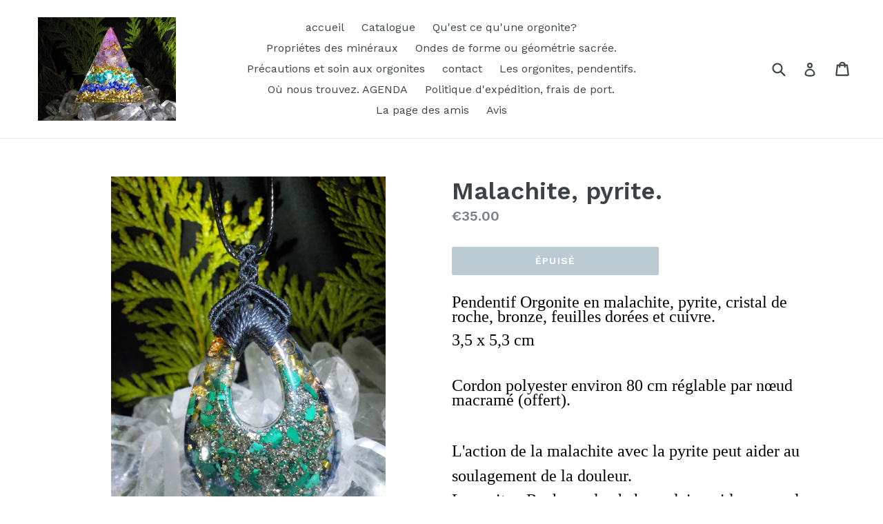

--- FILE ---
content_type: text/html; charset=utf-8
request_url: https://lartemisiabijouxorgonite.com/products/malachite-pyrite-5
body_size: 27368
content:
<!doctype html>
<!--[if IE 9]> <html class="ie9 no-js" lang="fr"> <![endif]-->
<!--[if (gt IE 9)|!(IE)]><!--> <html class="no-js" lang="fr"> <!--<![endif]-->
<head>  
  <meta name='description' content='lartemisia bijoux orgonite vente d'orgonite. Pierre semi-précieuse bronze trans-mutateur d'orgone protection onde électromagnétique ondes de formes  fleurs de vie merkaba minéraux propriété cristal de roche Artisans créateur d'orgonites en france pendentif, pyramide
  <!-- Google Tag Manager -->
<script>(function(w,d,s,l,i){w[l]=w[l]||[];w[l].push({'gtm.start':
new Date().getTime(),event:'gtm.js'});var f=d.getElementsByTagName(s)[0],
j=d.createElement(s),dl=l!='dataLayer'?'&l='+l:'';j.async=true;j.src=
'https://www.googletagmanager.com/gtm.js?id='+i+dl;f.parentNode.insertBefore(j,f);
})(window,document,'script','dataLayer','GTM-KNJQWG2');</script>
<!-- End Google Tag Manager -->
    <script src="//app.cookieoptimizer.com/packs/js/cookieconsent-01aba77e014df95d8388.js" defer="defer"></script>
    <script type="text/javascript">
      window.handleCookieAccept = function() {};
      window.deferTrekkie = function(params) { window.handleCookieAccept = function(){ window.trekkie && typeof(window.trekkie.load) == 'function' && window.trekkie.load(params); }; };
      window.addEventListener('load', function() { initializeCookieConsent({"cookieconsent":{"content":{"message":"Ce site Web utilise des cookies pour vous garantir la meilleure expérience sur notre site Web.","dismiss":"Dismiss","link":"+ d'info","deny":"Refuser","allow":"Autorise les cookies","href":"https://www.cookiesandyou.com","policy":"Cookie consent"},"palette":{"popup":{"background":"rgb(0, 0, 0)","text":"#ffffff","link":"#ffffff"},"button":{"background":"#f2d600","border":"#f2d600","text":"#000000"}},"theme":"classic","position":"bottom-right","type":"opt-in"},"euVisitorsOnly":false,"additionalAcceptScript":"","additionalRejectScript":"","additionalCookies":"","cleanupCookies":false,"consentLoggingEnabled":true,"shopifyId":"27043532"}) });
    </script>
    <!-- cookieoptimizer.com InjectCookieConsentScript END -->

  <!-- Google Tag Manager -->
<script>(function(w,d,s,l,i){w[l]=w[l]||[];w[l].push({'gtm.start':
new Date().getTime(),event:'gtm.js'});var f=d.getElementsByTagName(s)[0],
j=d.createElement(s),dl=l!='dataLayer'?'&l='+l:'';j.async=true;j.src=
'https://www.googletagmanager.com/gtm.js?id='+i+dl;f.parentNode.insertBefore(j,f);
})(window,document,'script','dataLayer','GTM-KNJQWG2');</script>
<!-- End Google Tag Manager -->
  <!-- Global site tag (gtag.js) - Google Analytics -->
<script async src="https://www.googletagmanager.com/gtag/js?id=UA-167520169-1"></script>
<script>
  window.dataLayer = window.dataLayer || [];
  function gtag(){dataLayer.push(arguments);}
  gtag('js', new Date());

  gtag('config', 'UA-167520169-1');
</script>

  <meta name="google-site-verification" content="di0f9BBXX2E_--NoP7eLwFfZ63fktYajxOwvb7saC2A" />
  <meta name="p:domain_verify" content="70d39a6bb20b2eebc488d704b36cf799"/>
  <meta charset="utf-8">
  <meta http-equiv="X-UA-Compatible" content="IE=edge,chrome=1">
  <meta name="viewport" content="width=device-width,initial-scale=1">
  <meta name="theme-color" content="#7796a8">
  <link rel="canonical" href="https://lartemisiabijouxorgonite.com/products/malachite-pyrite-5">

  

  
  <title>
    Pendentif orgonite Malachite, pyrite.
    
    
    
      &ndash; bijoux orgonite
    
  </title>

  
    <meta name="description" content="Pendentif Orgonite en malachite, pyrite, cristal de roche, bronze, feuilles dorées et cuivre. 3,5 x 5,3 cm   Cordon polyester environ 80 cm réglable par nœud macramé (offert).   L&#39;action de la malachite avec la pyrite peut aider au soulagement de la douleur. La pyrite : Recharge le chakra solaire, aide en cas de problè">
  

  <!-- /snippets/social-meta-tags.liquid -->




<meta property="og:site_name" content="bijoux orgonite">
<meta property="og:url" content="https://lartemisiabijouxorgonite.com/products/malachite-pyrite-5">
<meta property="og:title" content="Malachite, pyrite.">
<meta property="og:type" content="product">
<meta property="og:description" content="Pendentif Orgonite en malachite, pyrite, cristal de roche, bronze, feuilles dorées et cuivre. 3,5 x 5,3 cm   Cordon polyester environ 80 cm réglable par nœud macramé (offert).   L&#39;action de la malachite avec la pyrite peut aider au soulagement de la douleur. La pyrite : Recharge le chakra solaire, aide en cas de problè">

  <meta property="og:price:amount" content="35.00">
  <meta property="og:price:currency" content="EUR">

<meta property="og:image" content="http://lartemisiabijouxorgonite.com/cdn/shop/products/lartemisiabijouxorgonite_c07b6666-0578-4fc6-a48c-1580c8a005f4_1200x1200.jpg?v=1618927231"><meta property="og:image" content="http://lartemisiabijouxorgonite.com/cdn/shop/products/malachitepyrite_f1add62e-d46a-484b-8846-8385016440bd_1200x1200.jpg?v=1618927228"><meta property="og:image" content="http://lartemisiabijouxorgonite.com/cdn/shop/products/orgonite_47d83982-3517-488d-ae74-9639628b8286_1200x1200.jpg?v=1618927230">
<meta property="og:image:secure_url" content="https://lartemisiabijouxorgonite.com/cdn/shop/products/lartemisiabijouxorgonite_c07b6666-0578-4fc6-a48c-1580c8a005f4_1200x1200.jpg?v=1618927231"><meta property="og:image:secure_url" content="https://lartemisiabijouxorgonite.com/cdn/shop/products/malachitepyrite_f1add62e-d46a-484b-8846-8385016440bd_1200x1200.jpg?v=1618927228"><meta property="og:image:secure_url" content="https://lartemisiabijouxorgonite.com/cdn/shop/products/orgonite_47d83982-3517-488d-ae74-9639628b8286_1200x1200.jpg?v=1618927230">


  <meta name="twitter:site" content="@LOrgonite">

<meta name="twitter:card" content="summary_large_image">
<meta name="twitter:title" content="Malachite, pyrite.">
<meta name="twitter:description" content="Pendentif Orgonite en malachite, pyrite, cristal de roche, bronze, feuilles dorées et cuivre. 3,5 x 5,3 cm   Cordon polyester environ 80 cm réglable par nœud macramé (offert).   L&#39;action de la malachite avec la pyrite peut aider au soulagement de la douleur. La pyrite : Recharge le chakra solaire, aide en cas de problè">


  <link href="//lartemisiabijouxorgonite.com/cdn/shop/t/1/assets/theme.scss.css?v=23387522602819259381703850282" rel="stylesheet" type="text/css" media="all" />
  

  <link href="//fonts.googleapis.com/css?family=Work+Sans:400,700" rel="stylesheet" type="text/css" media="all" />


  

    <link href="//fonts.googleapis.com/css?family=Work+Sans:600" rel="stylesheet" type="text/css" media="all" />
  



  <script>
    var theme = {
      strings: {
        addToCart: "Ajouter au panier",
        soldOut: "Épuisé",
        unavailable: "Non disponible",
        showMore: "Voir plus",
        showLess: "Afficher moins",
        addressError: "Vous ne trouvez pas cette adresse",
        addressNoResults: "Aucun résultat pour cette adresse",
        addressQueryLimit: "Vous avez dépassé la limite de Google utilisation de l'API. Envisager la mise à niveau à un \u003ca href=\"https:\/\/developers.google.com\/maps\/premium\/usage-limits\"\u003erégime spécial\u003c\/a\u003e.",
        authError: "Il y avait un problème authentifier votre compte Google Maps."
      },
      moneyFormat: "€{{amount}}"
    }

    document.documentElement.className = document.documentElement.className.replace('no-js', 'js');
  </script>

  <!--[if (lte IE 9) ]><script src="//lartemisiabijouxorgonite.com/cdn/shop/t/1/assets/match-media.min.js?v=22265819453975888031515162112" type="text/javascript"></script><![endif]-->

  

  <!--[if (gt IE 9)|!(IE)]><!--><script src="//lartemisiabijouxorgonite.com/cdn/shop/t/1/assets/lazysizes.js?v=68441465964607740661515162112" async="async"></script><!--<![endif]-->
  <!--[if lte IE 9]><script src="//lartemisiabijouxorgonite.com/cdn/shop/t/1/assets/lazysizes.min.js?v=477"></script><![endif]-->

  <!--[if (gt IE 9)|!(IE)]><!--><script src="//lartemisiabijouxorgonite.com/cdn/shop/t/1/assets/vendor.js?v=136118274122071307521515162113" defer="defer"></script><!--<![endif]-->
  <!--[if lte IE 9]><script src="//lartemisiabijouxorgonite.com/cdn/shop/t/1/assets/vendor.js?v=136118274122071307521515162113"></script><![endif]-->

  <!--[if (gt IE 9)|!(IE)]><!--><script src="//lartemisiabijouxorgonite.com/cdn/shop/t/1/assets/theme.js?v=100941840194216329191515162113" defer="defer"></script><!--<![endif]-->
  <!--[if lte IE 9]><script src="//lartemisiabijouxorgonite.com/cdn/shop/t/1/assets/theme.js?v=100941840194216329191515162113"></script><![endif]-->

      <!-- cookieoptimizer.com PatchContentForHeader START --><script>window.performance && window.performance.mark && window.performance.mark('shopify.content_for_header.start');</script><meta id="shopify-digital-wallet" name="shopify-digital-wallet" content="/27043532/digital_wallets/dialog">
<meta name="shopify-checkout-api-token" content="be3fb4245d2a0812ae34a119fcf8dcc9">
<meta id="in-context-paypal-metadata" data-shop-id="27043532" data-venmo-supported="false" data-environment="production" data-locale="fr_FR" data-paypal-v4="true" data-currency="EUR">
<link rel="alternate" hreflang="x-default" href="https://lartemisiabijouxorgonite.com/products/malachite-pyrite-5">
<link rel="alternate" hreflang="fr" href="https://lartemisiabijouxorgonite.com/products/malachite-pyrite-5">
<link rel="alternate" hreflang="de" href="https://lartemisiabijouxorgonite.com/de/products/malachite-pyrite-5">
<link rel="alternate" hreflang="en" href="https://lartemisiabijouxorgonite.com/en/products/malachite-pyrite-5">
<link rel="alternate" hreflang="es" href="https://lartemisiabijouxorgonite.com/es/products/malachite-pyrite-5">
<link rel="alternate" hreflang="it" href="https://lartemisiabijouxorgonite.com/it/products/malachite-pyrite-5">
<link rel="alternate" type="application/json+oembed" href="https://lartemisiabijouxorgonite.com/products/malachite-pyrite-5.oembed">
<script async="async" src="/checkouts/internal/preloads.js?locale=fr-FR"></script>
<link rel="preconnect" href="https://shop.app" crossorigin="anonymous">
<script async="async" src="https://shop.app/checkouts/internal/preloads.js?locale=fr-FR&shop_id=27043532" crossorigin="anonymous"></script>
<script id="shopify-features" type="application/json">{"accessToken":"be3fb4245d2a0812ae34a119fcf8dcc9","betas":["rich-media-storefront-analytics"],"domain":"lartemisiabijouxorgonite.com","predictiveSearch":true,"shopId":27043532,"locale":"fr"}</script>
<script>var Shopify = Shopify || {};
Shopify.shop = "lartemisia-bijoux-orgonite.myshopify.com";
Shopify.locale = "fr";
Shopify.currency = {"active":"EUR","rate":"1.0"};
Shopify.country = "FR";
Shopify.theme = {"name":"Debut","id":20229095466,"schema_name":"Debut","schema_version":"1.9.1","theme_store_id":796,"role":"main"};
Shopify.theme.handle = "null";
Shopify.theme.style = {"id":null,"handle":null};
Shopify.cdnHost = "lartemisiabijouxorgonite.com/cdn";
Shopify.routes = Shopify.routes || {};
Shopify.routes.root = "/";</script>
<script type="module">!function(o){(o.Shopify=o.Shopify||{}).modules=!0}(window);</script>
<script>!function(o){function n(){var o=[];function n(){o.push(Array.prototype.slice.apply(arguments))}return n.q=o,n}var t=o.Shopify=o.Shopify||{};t.loadFeatures=n(),t.autoloadFeatures=n()}(window);</script>
<script>
  window.ShopifyPay = window.ShopifyPay || {};
  window.ShopifyPay.apiHost = "shop.app\/pay";
  window.ShopifyPay.redirectState = null;
</script>
<script id="shop-js-analytics" type="application/json">{"pageType":"product"}</script>
<script defer="defer" async type="module" src="//lartemisiabijouxorgonite.com/cdn/shopifycloud/shop-js/modules/v2/client.init-shop-cart-sync_BcDpqI9l.fr.esm.js"></script>
<script defer="defer" async type="module" src="//lartemisiabijouxorgonite.com/cdn/shopifycloud/shop-js/modules/v2/chunk.common_a1Rf5Dlz.esm.js"></script>
<script defer="defer" async type="module" src="//lartemisiabijouxorgonite.com/cdn/shopifycloud/shop-js/modules/v2/chunk.modal_Djra7sW9.esm.js"></script>
<script type="module">
  await import("//lartemisiabijouxorgonite.com/cdn/shopifycloud/shop-js/modules/v2/client.init-shop-cart-sync_BcDpqI9l.fr.esm.js");
await import("//lartemisiabijouxorgonite.com/cdn/shopifycloud/shop-js/modules/v2/chunk.common_a1Rf5Dlz.esm.js");
await import("//lartemisiabijouxorgonite.com/cdn/shopifycloud/shop-js/modules/v2/chunk.modal_Djra7sW9.esm.js");

  window.Shopify.SignInWithShop?.initShopCartSync?.({"fedCMEnabled":true,"windoidEnabled":true});

</script>
<script>
  window.Shopify = window.Shopify || {};
  if (!window.Shopify.featureAssets) window.Shopify.featureAssets = {};
  window.Shopify.featureAssets['shop-js'] = {"shop-cart-sync":["modules/v2/client.shop-cart-sync_BLrx53Hf.fr.esm.js","modules/v2/chunk.common_a1Rf5Dlz.esm.js","modules/v2/chunk.modal_Djra7sW9.esm.js"],"init-fed-cm":["modules/v2/client.init-fed-cm_C8SUwJ8U.fr.esm.js","modules/v2/chunk.common_a1Rf5Dlz.esm.js","modules/v2/chunk.modal_Djra7sW9.esm.js"],"shop-cash-offers":["modules/v2/client.shop-cash-offers_BBp_MjBM.fr.esm.js","modules/v2/chunk.common_a1Rf5Dlz.esm.js","modules/v2/chunk.modal_Djra7sW9.esm.js"],"shop-login-button":["modules/v2/client.shop-login-button_Dw6kG_iO.fr.esm.js","modules/v2/chunk.common_a1Rf5Dlz.esm.js","modules/v2/chunk.modal_Djra7sW9.esm.js"],"pay-button":["modules/v2/client.pay-button_BJDaAh68.fr.esm.js","modules/v2/chunk.common_a1Rf5Dlz.esm.js","modules/v2/chunk.modal_Djra7sW9.esm.js"],"shop-button":["modules/v2/client.shop-button_DBWL94V3.fr.esm.js","modules/v2/chunk.common_a1Rf5Dlz.esm.js","modules/v2/chunk.modal_Djra7sW9.esm.js"],"avatar":["modules/v2/client.avatar_BTnouDA3.fr.esm.js"],"init-windoid":["modules/v2/client.init-windoid_77FSIiws.fr.esm.js","modules/v2/chunk.common_a1Rf5Dlz.esm.js","modules/v2/chunk.modal_Djra7sW9.esm.js"],"init-shop-for-new-customer-accounts":["modules/v2/client.init-shop-for-new-customer-accounts_QoC3RJm9.fr.esm.js","modules/v2/client.shop-login-button_Dw6kG_iO.fr.esm.js","modules/v2/chunk.common_a1Rf5Dlz.esm.js","modules/v2/chunk.modal_Djra7sW9.esm.js"],"init-shop-email-lookup-coordinator":["modules/v2/client.init-shop-email-lookup-coordinator_D4ioGzPw.fr.esm.js","modules/v2/chunk.common_a1Rf5Dlz.esm.js","modules/v2/chunk.modal_Djra7sW9.esm.js"],"init-shop-cart-sync":["modules/v2/client.init-shop-cart-sync_BcDpqI9l.fr.esm.js","modules/v2/chunk.common_a1Rf5Dlz.esm.js","modules/v2/chunk.modal_Djra7sW9.esm.js"],"shop-toast-manager":["modules/v2/client.shop-toast-manager_B-eIbpHW.fr.esm.js","modules/v2/chunk.common_a1Rf5Dlz.esm.js","modules/v2/chunk.modal_Djra7sW9.esm.js"],"init-customer-accounts":["modules/v2/client.init-customer-accounts_BcBSUbIK.fr.esm.js","modules/v2/client.shop-login-button_Dw6kG_iO.fr.esm.js","modules/v2/chunk.common_a1Rf5Dlz.esm.js","modules/v2/chunk.modal_Djra7sW9.esm.js"],"init-customer-accounts-sign-up":["modules/v2/client.init-customer-accounts-sign-up_DvG__VHD.fr.esm.js","modules/v2/client.shop-login-button_Dw6kG_iO.fr.esm.js","modules/v2/chunk.common_a1Rf5Dlz.esm.js","modules/v2/chunk.modal_Djra7sW9.esm.js"],"shop-follow-button":["modules/v2/client.shop-follow-button_Dnx6fDH9.fr.esm.js","modules/v2/chunk.common_a1Rf5Dlz.esm.js","modules/v2/chunk.modal_Djra7sW9.esm.js"],"checkout-modal":["modules/v2/client.checkout-modal_BDH3MUqJ.fr.esm.js","modules/v2/chunk.common_a1Rf5Dlz.esm.js","modules/v2/chunk.modal_Djra7sW9.esm.js"],"shop-login":["modules/v2/client.shop-login_CV9Paj8R.fr.esm.js","modules/v2/chunk.common_a1Rf5Dlz.esm.js","modules/v2/chunk.modal_Djra7sW9.esm.js"],"lead-capture":["modules/v2/client.lead-capture_DGQOTB4e.fr.esm.js","modules/v2/chunk.common_a1Rf5Dlz.esm.js","modules/v2/chunk.modal_Djra7sW9.esm.js"],"payment-terms":["modules/v2/client.payment-terms_BQYK7nq4.fr.esm.js","modules/v2/chunk.common_a1Rf5Dlz.esm.js","modules/v2/chunk.modal_Djra7sW9.esm.js"]};
</script>
<script>(function() {
  var isLoaded = false;
  function asyncLoad() {
    if (isLoaded) return;
    isLoaded = true;
    var urls = ["https:\/\/gdprcdn.b-cdn.net\/js\/gdpr_cookie_consent.min.js?shop=lartemisia-bijoux-orgonite.myshopify.com"];
    for (var i = 0; i < urls.length; i++) {
      var s = document.createElement('script');
      s.type = 'text/javascript';
      s.async = true;
      s.src = urls[i];
      var x = document.getElementsByTagName('script')[0];
      x.parentNode.insertBefore(s, x);
    }
  };
  if(window.attachEvent) {
    window.attachEvent('onload', asyncLoad);
  } else {
    window.addEventListener('load', asyncLoad, false);
  }
})();</script>
<script id="__st">var __st={"a":27043532,"offset":3600,"reqid":"a3d74679-db72-41e0-a990-77e45d70e213-1769201936","pageurl":"lartemisiabijouxorgonite.com\/products\/malachite-pyrite-5","u":"1583dc30cd57","p":"product","rtyp":"product","rid":6699046305954};</script>
<script>window.ShopifyPaypalV4VisibilityTracking = true;</script>
<script id="captcha-bootstrap">!function(){'use strict';const t='contact',e='account',n='new_comment',o=[[t,t],['blogs',n],['comments',n],[t,'customer']],c=[[e,'customer_login'],[e,'guest_login'],[e,'recover_customer_password'],[e,'create_customer']],r=t=>t.map((([t,e])=>`form[action*='/${t}']:not([data-nocaptcha='true']) input[name='form_type'][value='${e}']`)).join(','),a=t=>()=>t?[...document.querySelectorAll(t)].map((t=>t.form)):[];function s(){const t=[...o],e=r(t);return a(e)}const i='password',u='form_key',d=['recaptcha-v3-token','g-recaptcha-response','h-captcha-response',i],f=()=>{try{return window.sessionStorage}catch{return}},m='__shopify_v',_=t=>t.elements[u];function p(t,e,n=!1){try{const o=window.sessionStorage,c=JSON.parse(o.getItem(e)),{data:r}=function(t){const{data:e,action:n}=t;return t[m]||n?{data:e,action:n}:{data:t,action:n}}(c);for(const[e,n]of Object.entries(r))t.elements[e]&&(t.elements[e].value=n);n&&o.removeItem(e)}catch(o){console.error('form repopulation failed',{error:o})}}const l='form_type',E='cptcha';function T(t){t.dataset[E]=!0}const w=window,h=w.document,L='Shopify',v='ce_forms',y='captcha';let A=!1;((t,e)=>{const n=(g='f06e6c50-85a8-45c8-87d0-21a2b65856fe',I='https://cdn.shopify.com/shopifycloud/storefront-forms-hcaptcha/ce_storefront_forms_captcha_hcaptcha.v1.5.2.iife.js',D={infoText:'Protégé par hCaptcha',privacyText:'Confidentialité',termsText:'Conditions'},(t,e,n)=>{const o=w[L][v],c=o.bindForm;if(c)return c(t,g,e,D).then(n);var r;o.q.push([[t,g,e,D],n]),r=I,A||(h.body.append(Object.assign(h.createElement('script'),{id:'captcha-provider',async:!0,src:r})),A=!0)});var g,I,D;w[L]=w[L]||{},w[L][v]=w[L][v]||{},w[L][v].q=[],w[L][y]=w[L][y]||{},w[L][y].protect=function(t,e){n(t,void 0,e),T(t)},Object.freeze(w[L][y]),function(t,e,n,w,h,L){const[v,y,A,g]=function(t,e,n){const i=e?o:[],u=t?c:[],d=[...i,...u],f=r(d),m=r(i),_=r(d.filter((([t,e])=>n.includes(e))));return[a(f),a(m),a(_),s()]}(w,h,L),I=t=>{const e=t.target;return e instanceof HTMLFormElement?e:e&&e.form},D=t=>v().includes(t);t.addEventListener('submit',(t=>{const e=I(t);if(!e)return;const n=D(e)&&!e.dataset.hcaptchaBound&&!e.dataset.recaptchaBound,o=_(e),c=g().includes(e)&&(!o||!o.value);(n||c)&&t.preventDefault(),c&&!n&&(function(t){try{if(!f())return;!function(t){const e=f();if(!e)return;const n=_(t);if(!n)return;const o=n.value;o&&e.removeItem(o)}(t);const e=Array.from(Array(32),(()=>Math.random().toString(36)[2])).join('');!function(t,e){_(t)||t.append(Object.assign(document.createElement('input'),{type:'hidden',name:u})),t.elements[u].value=e}(t,e),function(t,e){const n=f();if(!n)return;const o=[...t.querySelectorAll(`input[type='${i}']`)].map((({name:t})=>t)),c=[...d,...o],r={};for(const[a,s]of new FormData(t).entries())c.includes(a)||(r[a]=s);n.setItem(e,JSON.stringify({[m]:1,action:t.action,data:r}))}(t,e)}catch(e){console.error('failed to persist form',e)}}(e),e.submit())}));const S=(t,e)=>{t&&!t.dataset[E]&&(n(t,e.some((e=>e===t))),T(t))};for(const o of['focusin','change'])t.addEventListener(o,(t=>{const e=I(t);D(e)&&S(e,y())}));const B=e.get('form_key'),M=e.get(l),P=B&&M;t.addEventListener('DOMContentLoaded',(()=>{const t=y();if(P)for(const e of t)e.elements[l].value===M&&p(e,B);[...new Set([...A(),...v().filter((t=>'true'===t.dataset.shopifyCaptcha))])].forEach((e=>S(e,t)))}))}(h,new URLSearchParams(w.location.search),n,t,e,['guest_login'])})(!0,!0)}();</script>
<script integrity="sha256-4kQ18oKyAcykRKYeNunJcIwy7WH5gtpwJnB7kiuLZ1E=" data-source-attribution="shopify.loadfeatures" defer="defer" src="//lartemisiabijouxorgonite.com/cdn/shopifycloud/storefront/assets/storefront/load_feature-a0a9edcb.js" crossorigin="anonymous"></script>
<script crossorigin="anonymous" defer="defer" src="//lartemisiabijouxorgonite.com/cdn/shopifycloud/storefront/assets/shopify_pay/storefront-65b4c6d7.js?v=20250812"></script>
<script data-source-attribution="shopify.dynamic_checkout.dynamic.init">var Shopify=Shopify||{};Shopify.PaymentButton=Shopify.PaymentButton||{isStorefrontPortableWallets:!0,init:function(){window.Shopify.PaymentButton.init=function(){};var t=document.createElement("script");t.src="https://lartemisiabijouxorgonite.com/cdn/shopifycloud/portable-wallets/latest/portable-wallets.fr.js",t.type="module",document.head.appendChild(t)}};
</script>
<script data-source-attribution="shopify.dynamic_checkout.buyer_consent">
  function portableWalletsHideBuyerConsent(e){var t=document.getElementById("shopify-buyer-consent"),n=document.getElementById("shopify-subscription-policy-button");t&&n&&(t.classList.add("hidden"),t.setAttribute("aria-hidden","true"),n.removeEventListener("click",e))}function portableWalletsShowBuyerConsent(e){var t=document.getElementById("shopify-buyer-consent"),n=document.getElementById("shopify-subscription-policy-button");t&&n&&(t.classList.remove("hidden"),t.removeAttribute("aria-hidden"),n.addEventListener("click",e))}window.Shopify?.PaymentButton&&(window.Shopify.PaymentButton.hideBuyerConsent=portableWalletsHideBuyerConsent,window.Shopify.PaymentButton.showBuyerConsent=portableWalletsShowBuyerConsent);
</script>
<script data-source-attribution="shopify.dynamic_checkout.cart.bootstrap">document.addEventListener("DOMContentLoaded",(function(){function t(){return document.querySelector("shopify-accelerated-checkout-cart, shopify-accelerated-checkout")}if(t())Shopify.PaymentButton.init();else{new MutationObserver((function(e,n){t()&&(Shopify.PaymentButton.init(),n.disconnect())})).observe(document.body,{childList:!0,subtree:!0})}}));
</script>
<link id="shopify-accelerated-checkout-styles" rel="stylesheet" media="screen" href="https://lartemisiabijouxorgonite.com/cdn/shopifycloud/portable-wallets/latest/accelerated-checkout-backwards-compat.css" crossorigin="anonymous">
<style id="shopify-accelerated-checkout-cart">
        #shopify-buyer-consent {
  margin-top: 1em;
  display: inline-block;
  width: 100%;
}

#shopify-buyer-consent.hidden {
  display: none;
}

#shopify-subscription-policy-button {
  background: none;
  border: none;
  padding: 0;
  text-decoration: underline;
  font-size: inherit;
  cursor: pointer;
}

#shopify-subscription-policy-button::before {
  box-shadow: none;
}

      </style>

<script>window.performance && window.performance.mark && window.performance.mark('shopify.content_for_header.end');</script>

    <!-- cookieoptimizer.com PatchContentForHeader END -->

  <!-- "snippets/judgeme_core.liquid" was not rendered, the associated app was uninstalled -->
<link href="https://monorail-edge.shopifysvc.com" rel="dns-prefetch">
<script>(function(){if ("sendBeacon" in navigator && "performance" in window) {try {var session_token_from_headers = performance.getEntriesByType('navigation')[0].serverTiming.find(x => x.name == '_s').description;} catch {var session_token_from_headers = undefined;}var session_cookie_matches = document.cookie.match(/_shopify_s=([^;]*)/);var session_token_from_cookie = session_cookie_matches && session_cookie_matches.length === 2 ? session_cookie_matches[1] : "";var session_token = session_token_from_headers || session_token_from_cookie || "";function handle_abandonment_event(e) {var entries = performance.getEntries().filter(function(entry) {return /monorail-edge.shopifysvc.com/.test(entry.name);});if (!window.abandonment_tracked && entries.length === 0) {window.abandonment_tracked = true;var currentMs = Date.now();var navigation_start = performance.timing.navigationStart;var payload = {shop_id: 27043532,url: window.location.href,navigation_start,duration: currentMs - navigation_start,session_token,page_type: "product"};window.navigator.sendBeacon("https://monorail-edge.shopifysvc.com/v1/produce", JSON.stringify({schema_id: "online_store_buyer_site_abandonment/1.1",payload: payload,metadata: {event_created_at_ms: currentMs,event_sent_at_ms: currentMs}}));}}window.addEventListener('pagehide', handle_abandonment_event);}}());</script>
<script id="web-pixels-manager-setup">(function e(e,d,r,n,o){if(void 0===o&&(o={}),!Boolean(null===(a=null===(i=window.Shopify)||void 0===i?void 0:i.analytics)||void 0===a?void 0:a.replayQueue)){var i,a;window.Shopify=window.Shopify||{};var t=window.Shopify;t.analytics=t.analytics||{};var s=t.analytics;s.replayQueue=[],s.publish=function(e,d,r){return s.replayQueue.push([e,d,r]),!0};try{self.performance.mark("wpm:start")}catch(e){}var l=function(){var e={modern:/Edge?\/(1{2}[4-9]|1[2-9]\d|[2-9]\d{2}|\d{4,})\.\d+(\.\d+|)|Firefox\/(1{2}[4-9]|1[2-9]\d|[2-9]\d{2}|\d{4,})\.\d+(\.\d+|)|Chrom(ium|e)\/(9{2}|\d{3,})\.\d+(\.\d+|)|(Maci|X1{2}).+ Version\/(15\.\d+|(1[6-9]|[2-9]\d|\d{3,})\.\d+)([,.]\d+|)( \(\w+\)|)( Mobile\/\w+|) Safari\/|Chrome.+OPR\/(9{2}|\d{3,})\.\d+\.\d+|(CPU[ +]OS|iPhone[ +]OS|CPU[ +]iPhone|CPU IPhone OS|CPU iPad OS)[ +]+(15[._]\d+|(1[6-9]|[2-9]\d|\d{3,})[._]\d+)([._]\d+|)|Android:?[ /-](13[3-9]|1[4-9]\d|[2-9]\d{2}|\d{4,})(\.\d+|)(\.\d+|)|Android.+Firefox\/(13[5-9]|1[4-9]\d|[2-9]\d{2}|\d{4,})\.\d+(\.\d+|)|Android.+Chrom(ium|e)\/(13[3-9]|1[4-9]\d|[2-9]\d{2}|\d{4,})\.\d+(\.\d+|)|SamsungBrowser\/([2-9]\d|\d{3,})\.\d+/,legacy:/Edge?\/(1[6-9]|[2-9]\d|\d{3,})\.\d+(\.\d+|)|Firefox\/(5[4-9]|[6-9]\d|\d{3,})\.\d+(\.\d+|)|Chrom(ium|e)\/(5[1-9]|[6-9]\d|\d{3,})\.\d+(\.\d+|)([\d.]+$|.*Safari\/(?![\d.]+ Edge\/[\d.]+$))|(Maci|X1{2}).+ Version\/(10\.\d+|(1[1-9]|[2-9]\d|\d{3,})\.\d+)([,.]\d+|)( \(\w+\)|)( Mobile\/\w+|) Safari\/|Chrome.+OPR\/(3[89]|[4-9]\d|\d{3,})\.\d+\.\d+|(CPU[ +]OS|iPhone[ +]OS|CPU[ +]iPhone|CPU IPhone OS|CPU iPad OS)[ +]+(10[._]\d+|(1[1-9]|[2-9]\d|\d{3,})[._]\d+)([._]\d+|)|Android:?[ /-](13[3-9]|1[4-9]\d|[2-9]\d{2}|\d{4,})(\.\d+|)(\.\d+|)|Mobile Safari.+OPR\/([89]\d|\d{3,})\.\d+\.\d+|Android.+Firefox\/(13[5-9]|1[4-9]\d|[2-9]\d{2}|\d{4,})\.\d+(\.\d+|)|Android.+Chrom(ium|e)\/(13[3-9]|1[4-9]\d|[2-9]\d{2}|\d{4,})\.\d+(\.\d+|)|Android.+(UC? ?Browser|UCWEB|U3)[ /]?(15\.([5-9]|\d{2,})|(1[6-9]|[2-9]\d|\d{3,})\.\d+)\.\d+|SamsungBrowser\/(5\.\d+|([6-9]|\d{2,})\.\d+)|Android.+MQ{2}Browser\/(14(\.(9|\d{2,})|)|(1[5-9]|[2-9]\d|\d{3,})(\.\d+|))(\.\d+|)|K[Aa][Ii]OS\/(3\.\d+|([4-9]|\d{2,})\.\d+)(\.\d+|)/},d=e.modern,r=e.legacy,n=navigator.userAgent;return n.match(d)?"modern":n.match(r)?"legacy":"unknown"}(),u="modern"===l?"modern":"legacy",c=(null!=n?n:{modern:"",legacy:""})[u],f=function(e){return[e.baseUrl,"/wpm","/b",e.hashVersion,"modern"===e.buildTarget?"m":"l",".js"].join("")}({baseUrl:d,hashVersion:r,buildTarget:u}),m=function(e){var d=e.version,r=e.bundleTarget,n=e.surface,o=e.pageUrl,i=e.monorailEndpoint;return{emit:function(e){var a=e.status,t=e.errorMsg,s=(new Date).getTime(),l=JSON.stringify({metadata:{event_sent_at_ms:s},events:[{schema_id:"web_pixels_manager_load/3.1",payload:{version:d,bundle_target:r,page_url:o,status:a,surface:n,error_msg:t},metadata:{event_created_at_ms:s}}]});if(!i)return console&&console.warn&&console.warn("[Web Pixels Manager] No Monorail endpoint provided, skipping logging."),!1;try{return self.navigator.sendBeacon.bind(self.navigator)(i,l)}catch(e){}var u=new XMLHttpRequest;try{return u.open("POST",i,!0),u.setRequestHeader("Content-Type","text/plain"),u.send(l),!0}catch(e){return console&&console.warn&&console.warn("[Web Pixels Manager] Got an unhandled error while logging to Monorail."),!1}}}}({version:r,bundleTarget:l,surface:e.surface,pageUrl:self.location.href,monorailEndpoint:e.monorailEndpoint});try{o.browserTarget=l,function(e){var d=e.src,r=e.async,n=void 0===r||r,o=e.onload,i=e.onerror,a=e.sri,t=e.scriptDataAttributes,s=void 0===t?{}:t,l=document.createElement("script"),u=document.querySelector("head"),c=document.querySelector("body");if(l.async=n,l.src=d,a&&(l.integrity=a,l.crossOrigin="anonymous"),s)for(var f in s)if(Object.prototype.hasOwnProperty.call(s,f))try{l.dataset[f]=s[f]}catch(e){}if(o&&l.addEventListener("load",o),i&&l.addEventListener("error",i),u)u.appendChild(l);else{if(!c)throw new Error("Did not find a head or body element to append the script");c.appendChild(l)}}({src:f,async:!0,onload:function(){if(!function(){var e,d;return Boolean(null===(d=null===(e=window.Shopify)||void 0===e?void 0:e.analytics)||void 0===d?void 0:d.initialized)}()){var d=window.webPixelsManager.init(e)||void 0;if(d){var r=window.Shopify.analytics;r.replayQueue.forEach((function(e){var r=e[0],n=e[1],o=e[2];d.publishCustomEvent(r,n,o)})),r.replayQueue=[],r.publish=d.publishCustomEvent,r.visitor=d.visitor,r.initialized=!0}}},onerror:function(){return m.emit({status:"failed",errorMsg:"".concat(f," has failed to load")})},sri:function(e){var d=/^sha384-[A-Za-z0-9+/=]+$/;return"string"==typeof e&&d.test(e)}(c)?c:"",scriptDataAttributes:o}),m.emit({status:"loading"})}catch(e){m.emit({status:"failed",errorMsg:(null==e?void 0:e.message)||"Unknown error"})}}})({shopId: 27043532,storefrontBaseUrl: "https://lartemisiabijouxorgonite.com",extensionsBaseUrl: "https://extensions.shopifycdn.com/cdn/shopifycloud/web-pixels-manager",monorailEndpoint: "https://monorail-edge.shopifysvc.com/unstable/produce_batch",surface: "storefront-renderer",enabledBetaFlags: ["2dca8a86"],webPixelsConfigList: [{"id":"1089995075","configuration":"{\"config\":\"{\\\"pixel_id\\\":\\\"G-Q1VP51J8KM\\\",\\\"gtag_events\\\":[{\\\"type\\\":\\\"purchase\\\",\\\"action_label\\\":\\\"G-Q1VP51J8KM\\\"},{\\\"type\\\":\\\"page_view\\\",\\\"action_label\\\":\\\"G-Q1VP51J8KM\\\"},{\\\"type\\\":\\\"view_item\\\",\\\"action_label\\\":\\\"G-Q1VP51J8KM\\\"},{\\\"type\\\":\\\"search\\\",\\\"action_label\\\":\\\"G-Q1VP51J8KM\\\"},{\\\"type\\\":\\\"add_to_cart\\\",\\\"action_label\\\":\\\"G-Q1VP51J8KM\\\"},{\\\"type\\\":\\\"begin_checkout\\\",\\\"action_label\\\":\\\"G-Q1VP51J8KM\\\"},{\\\"type\\\":\\\"add_payment_info\\\",\\\"action_label\\\":\\\"G-Q1VP51J8KM\\\"}],\\\"enable_monitoring_mode\\\":false}\"}","eventPayloadVersion":"v1","runtimeContext":"OPEN","scriptVersion":"b2a88bafab3e21179ed38636efcd8a93","type":"APP","apiClientId":1780363,"privacyPurposes":[],"dataSharingAdjustments":{"protectedCustomerApprovalScopes":["read_customer_address","read_customer_email","read_customer_name","read_customer_personal_data","read_customer_phone"]}},{"id":"shopify-app-pixel","configuration":"{}","eventPayloadVersion":"v1","runtimeContext":"STRICT","scriptVersion":"0450","apiClientId":"shopify-pixel","type":"APP","privacyPurposes":["ANALYTICS","MARKETING"]},{"id":"shopify-custom-pixel","eventPayloadVersion":"v1","runtimeContext":"LAX","scriptVersion":"0450","apiClientId":"shopify-pixel","type":"CUSTOM","privacyPurposes":["ANALYTICS","MARKETING"]}],isMerchantRequest: false,initData: {"shop":{"name":"bijoux orgonite","paymentSettings":{"currencyCode":"EUR"},"myshopifyDomain":"lartemisia-bijoux-orgonite.myshopify.com","countryCode":"FR","storefrontUrl":"https:\/\/lartemisiabijouxorgonite.com"},"customer":null,"cart":null,"checkout":null,"productVariants":[{"price":{"amount":35.0,"currencyCode":"EUR"},"product":{"title":"Malachite, pyrite.","vendor":"lartemisia bijoux orgonite","id":"6699046305954","untranslatedTitle":"Malachite, pyrite.","url":"\/products\/malachite-pyrite-5","type":""},"id":"39730935300258","image":{"src":"\/\/lartemisiabijouxorgonite.com\/cdn\/shop\/products\/lartemisiabijouxorgonite_c07b6666-0578-4fc6-a48c-1580c8a005f4.jpg?v=1618927231"},"sku":"","title":"Default Title","untranslatedTitle":"Default Title"}],"purchasingCompany":null},},"https://lartemisiabijouxorgonite.com/cdn","fcfee988w5aeb613cpc8e4bc33m6693e112",{"modern":"","legacy":""},{"shopId":"27043532","storefrontBaseUrl":"https:\/\/lartemisiabijouxorgonite.com","extensionBaseUrl":"https:\/\/extensions.shopifycdn.com\/cdn\/shopifycloud\/web-pixels-manager","surface":"storefront-renderer","enabledBetaFlags":"[\"2dca8a86\"]","isMerchantRequest":"false","hashVersion":"fcfee988w5aeb613cpc8e4bc33m6693e112","publish":"custom","events":"[[\"page_viewed\",{}],[\"product_viewed\",{\"productVariant\":{\"price\":{\"amount\":35.0,\"currencyCode\":\"EUR\"},\"product\":{\"title\":\"Malachite, pyrite.\",\"vendor\":\"lartemisia bijoux orgonite\",\"id\":\"6699046305954\",\"untranslatedTitle\":\"Malachite, pyrite.\",\"url\":\"\/products\/malachite-pyrite-5\",\"type\":\"\"},\"id\":\"39730935300258\",\"image\":{\"src\":\"\/\/lartemisiabijouxorgonite.com\/cdn\/shop\/products\/lartemisiabijouxorgonite_c07b6666-0578-4fc6-a48c-1580c8a005f4.jpg?v=1618927231\"},\"sku\":\"\",\"title\":\"Default Title\",\"untranslatedTitle\":\"Default Title\"}}]]"});</script><script>
  window.ShopifyAnalytics = window.ShopifyAnalytics || {};
  window.ShopifyAnalytics.meta = window.ShopifyAnalytics.meta || {};
  window.ShopifyAnalytics.meta.currency = 'EUR';
  var meta = {"product":{"id":6699046305954,"gid":"gid:\/\/shopify\/Product\/6699046305954","vendor":"lartemisia bijoux orgonite","type":"","handle":"malachite-pyrite-5","variants":[{"id":39730935300258,"price":3500,"name":"Malachite, pyrite.","public_title":null,"sku":""}],"remote":false},"page":{"pageType":"product","resourceType":"product","resourceId":6699046305954,"requestId":"a3d74679-db72-41e0-a990-77e45d70e213-1769201936"}};
  for (var attr in meta) {
    window.ShopifyAnalytics.meta[attr] = meta[attr];
  }
</script>
<script class="analytics">
  (function () {
    var customDocumentWrite = function(content) {
      var jquery = null;

      if (window.jQuery) {
        jquery = window.jQuery;
      } else if (window.Checkout && window.Checkout.$) {
        jquery = window.Checkout.$;
      }

      if (jquery) {
        jquery('body').append(content);
      }
    };

    var hasLoggedConversion = function(token) {
      if (token) {
        return document.cookie.indexOf('loggedConversion=' + token) !== -1;
      }
      return false;
    }

    var setCookieIfConversion = function(token) {
      if (token) {
        var twoMonthsFromNow = new Date(Date.now());
        twoMonthsFromNow.setMonth(twoMonthsFromNow.getMonth() + 2);

        document.cookie = 'loggedConversion=' + token + '; expires=' + twoMonthsFromNow;
      }
    }

    var trekkie = window.ShopifyAnalytics.lib = window.trekkie = window.trekkie || [];
    if (trekkie.integrations) {
      return;
    }
    trekkie.methods = [
      'identify',
      'page',
      'ready',
      'track',
      'trackForm',
      'trackLink'
    ];
    trekkie.factory = function(method) {
      return function() {
        var args = Array.prototype.slice.call(arguments);
        args.unshift(method);
        trekkie.push(args);
        return trekkie;
      };
    };
    for (var i = 0; i < trekkie.methods.length; i++) {
      var key = trekkie.methods[i];
      trekkie[key] = trekkie.factory(key);
    }
    trekkie.load = function(config) {
      trekkie.config = config || {};
      trekkie.config.initialDocumentCookie = document.cookie;
      var first = document.getElementsByTagName('script')[0];
      var script = document.createElement('script');
      script.type = 'text/javascript';
      script.onerror = function(e) {
        var scriptFallback = document.createElement('script');
        scriptFallback.type = 'text/javascript';
        scriptFallback.onerror = function(error) {
                var Monorail = {
      produce: function produce(monorailDomain, schemaId, payload) {
        var currentMs = new Date().getTime();
        var event = {
          schema_id: schemaId,
          payload: payload,
          metadata: {
            event_created_at_ms: currentMs,
            event_sent_at_ms: currentMs
          }
        };
        return Monorail.sendRequest("https://" + monorailDomain + "/v1/produce", JSON.stringify(event));
      },
      sendRequest: function sendRequest(endpointUrl, payload) {
        // Try the sendBeacon API
        if (window && window.navigator && typeof window.navigator.sendBeacon === 'function' && typeof window.Blob === 'function' && !Monorail.isIos12()) {
          var blobData = new window.Blob([payload], {
            type: 'text/plain'
          });

          if (window.navigator.sendBeacon(endpointUrl, blobData)) {
            return true;
          } // sendBeacon was not successful

        } // XHR beacon

        var xhr = new XMLHttpRequest();

        try {
          xhr.open('POST', endpointUrl);
          xhr.setRequestHeader('Content-Type', 'text/plain');
          xhr.send(payload);
        } catch (e) {
          console.log(e);
        }

        return false;
      },
      isIos12: function isIos12() {
        return window.navigator.userAgent.lastIndexOf('iPhone; CPU iPhone OS 12_') !== -1 || window.navigator.userAgent.lastIndexOf('iPad; CPU OS 12_') !== -1;
      }
    };
    Monorail.produce('monorail-edge.shopifysvc.com',
      'trekkie_storefront_load_errors/1.1',
      {shop_id: 27043532,
      theme_id: 20229095466,
      app_name: "storefront",
      context_url: window.location.href,
      source_url: "//lartemisiabijouxorgonite.com/cdn/s/trekkie.storefront.8d95595f799fbf7e1d32231b9a28fd43b70c67d3.min.js"});

        };
        scriptFallback.async = true;
        scriptFallback.src = '//lartemisiabijouxorgonite.com/cdn/s/trekkie.storefront.8d95595f799fbf7e1d32231b9a28fd43b70c67d3.min.js';
        first.parentNode.insertBefore(scriptFallback, first);
      };
      script.async = true;
      script.src = '//lartemisiabijouxorgonite.com/cdn/s/trekkie.storefront.8d95595f799fbf7e1d32231b9a28fd43b70c67d3.min.js';
      first.parentNode.insertBefore(script, first);
    };
    trekkie.load(
      {"Trekkie":{"appName":"storefront","development":false,"defaultAttributes":{"shopId":27043532,"isMerchantRequest":null,"themeId":20229095466,"themeCityHash":"15915714153924297584","contentLanguage":"fr","currency":"EUR","eventMetadataId":"40ffe5a2-4525-49c4-bd2f-a971631aaf9e"},"isServerSideCookieWritingEnabled":true,"monorailRegion":"shop_domain","enabledBetaFlags":["65f19447"]},"Session Attribution":{},"S2S":{"facebookCapiEnabled":false,"source":"trekkie-storefront-renderer","apiClientId":580111}}
    );

    var loaded = false;
    trekkie.ready(function() {
      if (loaded) return;
      loaded = true;

      window.ShopifyAnalytics.lib = window.trekkie;

      var originalDocumentWrite = document.write;
      document.write = customDocumentWrite;
      try { window.ShopifyAnalytics.merchantGoogleAnalytics.call(this); } catch(error) {};
      document.write = originalDocumentWrite;

      window.ShopifyAnalytics.lib.page(null,{"pageType":"product","resourceType":"product","resourceId":6699046305954,"requestId":"a3d74679-db72-41e0-a990-77e45d70e213-1769201936","shopifyEmitted":true});

      var match = window.location.pathname.match(/checkouts\/(.+)\/(thank_you|post_purchase)/)
      var token = match? match[1]: undefined;
      if (!hasLoggedConversion(token)) {
        setCookieIfConversion(token);
        window.ShopifyAnalytics.lib.track("Viewed Product",{"currency":"EUR","variantId":39730935300258,"productId":6699046305954,"productGid":"gid:\/\/shopify\/Product\/6699046305954","name":"Malachite, pyrite.","price":"35.00","sku":"","brand":"lartemisia bijoux orgonite","variant":null,"category":"","nonInteraction":true,"remote":false},undefined,undefined,{"shopifyEmitted":true});
      window.ShopifyAnalytics.lib.track("monorail:\/\/trekkie_storefront_viewed_product\/1.1",{"currency":"EUR","variantId":39730935300258,"productId":6699046305954,"productGid":"gid:\/\/shopify\/Product\/6699046305954","name":"Malachite, pyrite.","price":"35.00","sku":"","brand":"lartemisia bijoux orgonite","variant":null,"category":"","nonInteraction":true,"remote":false,"referer":"https:\/\/lartemisiabijouxorgonite.com\/products\/malachite-pyrite-5"});
      }
    });


        var eventsListenerScript = document.createElement('script');
        eventsListenerScript.async = true;
        eventsListenerScript.src = "//lartemisiabijouxorgonite.com/cdn/shopifycloud/storefront/assets/shop_events_listener-3da45d37.js";
        document.getElementsByTagName('head')[0].appendChild(eventsListenerScript);

})();</script>
<script
  defer
  src="https://lartemisiabijouxorgonite.com/cdn/shopifycloud/perf-kit/shopify-perf-kit-3.0.4.min.js"
  data-application="storefront-renderer"
  data-shop-id="27043532"
  data-render-region="gcp-us-east1"
  data-page-type="product"
  data-theme-instance-id="20229095466"
  data-theme-name="Debut"
  data-theme-version="1.9.1"
  data-monorail-region="shop_domain"
  data-resource-timing-sampling-rate="10"
  data-shs="true"
  data-shs-beacon="true"
  data-shs-export-with-fetch="true"
  data-shs-logs-sample-rate="1"
  data-shs-beacon-endpoint="https://lartemisiabijouxorgonite.com/api/collect"
></script>
</head>

<body class="template-product"><!-- Google Tag Manager (noscript) -->
<noscript><iframe src="https://www.googletagmanager.com/ns.html?id=GTM-KNJQWG2"
height="0" width="0" style="display:none;visibility:hidden"></iframe></noscript>
<!-- End Google Tag Manager (noscript) -->

  <a class="in-page-link visually-hidden skip-link" href="#MainContent">Passer au contenu</a>

  <div id="SearchDrawer" class="search-bar drawer drawer--top">
    <div class="search-bar__table">
      <div class="search-bar__table-cell search-bar__form-wrapper">
        <form class="search search-bar__form" action="/search" method="get" role="search">
          <button class="search-bar__submit search__submit btn--link" type="submit">
            <svg aria-hidden="true" focusable="false" role="presentation" class="icon icon-search" viewBox="0 0 37 40"><path d="M35.6 36l-9.8-9.8c4.1-5.4 3.6-13.2-1.3-18.1-5.4-5.4-14.2-5.4-19.7 0-5.4 5.4-5.4 14.2 0 19.7 2.6 2.6 6.1 4.1 9.8 4.1 3 0 5.9-1 8.3-2.8l9.8 9.8c.4.4.9.6 1.4.6s1-.2 1.4-.6c.9-.9.9-2.1.1-2.9zm-20.9-8.2c-2.6 0-5.1-1-7-2.9-3.9-3.9-3.9-10.1 0-14C9.6 9 12.2 8 14.7 8s5.1 1 7 2.9c3.9 3.9 3.9 10.1 0 14-1.9 1.9-4.4 2.9-7 2.9z"/></svg>
            <span class="icon__fallback-text">Recherche</span>
          </button>
          <input class="search__input search-bar__input" type="search" name="q" value="" placeholder="Recherche" aria-label="Recherche">
        </form>
      </div>
      <div class="search-bar__table-cell text-right">
        <button type="button" class="btn--link search-bar__close js-drawer-close">
          <svg aria-hidden="true" focusable="false" role="presentation" class="icon icon-close" viewBox="0 0 37 40"><path d="M21.3 23l11-11c.8-.8.8-2 0-2.8-.8-.8-2-.8-2.8 0l-11 11-11-11c-.8-.8-2-.8-2.8 0-.8.8-.8 2 0 2.8l11 11-11 11c-.8.8-.8 2 0 2.8.4.4.9.6 1.4.6s1-.2 1.4-.6l11-11 11 11c.4.4.9.6 1.4.6s1-.2 1.4-.6c.8-.8.8-2 0-2.8l-11-11z"/></svg>
          <span class="icon__fallback-text">Fermer (esc)</span>
        </button>
      </div>
    </div>
  </div>

  <div id="shopify-section-header" class="shopify-section">
  <style>
    .notification-bar {
      background-color: #d526d7;
    }

    .notification-bar__message {
      color: #1a1a19;
    }

    
      .site-header__logo-image {
        max-width: 200px;
      }
    

    
      .site-header__logo-image {
        margin: 0;
      }
    
  </style>


<div data-section-id="header" data-section-type="header-section">
  <nav class="mobile-nav-wrapper medium-up--hide" role="navigation">
    <ul id="MobileNav" class="mobile-nav">
      
<li class="mobile-nav__item border-bottom">
          
            <a href="/" class="mobile-nav__link">
              accueil
            </a>
          
        </li>
      
<li class="mobile-nav__item border-bottom">
          
            <a href="/collections/all" class="mobile-nav__link">
              Catalogue
            </a>
          
        </li>
      
<li class="mobile-nav__item border-bottom">
          
            <a href="/pages/quest-ce-quune-orgonite" class="mobile-nav__link">
              Qu'est ce qu'une orgonite?
            </a>
          
        </li>
      
<li class="mobile-nav__item border-bottom">
          
            <a href="/pages/proprietes-des-mineraux" class="mobile-nav__link">
              Propriétes des minéraux
            </a>
          
        </li>
      
<li class="mobile-nav__item border-bottom">
          
            <a href="/pages/ondes-de-forme-et-geometrie-sacree" class="mobile-nav__link">
              Ondes de forme ou géométrie sacrée.
            </a>
          
        </li>
      
<li class="mobile-nav__item border-bottom">
          
            <a href="/pages/precautions-et-soin-des-orgonites" class="mobile-nav__link">
              Précautions et soin aux orgonites
            </a>
          
        </li>
      
<li class="mobile-nav__item border-bottom">
          
            <a href="/pages/contact" class="mobile-nav__link">
              contact
            </a>
          
        </li>
      
<li class="mobile-nav__item border-bottom">
          
            <a href="/collections" class="mobile-nav__link">
              Les orgonites, pendentifs.
            </a>
          
        </li>
      
<li class="mobile-nav__item border-bottom">
          
            <a href="/pages/calendrier-des-expositions" class="mobile-nav__link">
              Où nous trouvez. AGENDA
            </a>
          
        </li>
      
<li class="mobile-nav__item border-bottom">
          
            <a href="/pages/pages-legales" class="mobile-nav__link">
              Politique d'expédition, frais de port.
            </a>
          
        </li>
      
<li class="mobile-nav__item border-bottom">
          
            <a href="/pages/la-page-des-amis" class="mobile-nav__link">
              La page des amis
            </a>
          
        </li>
      
<li class="mobile-nav__item">
          
            <a href="/pages/avis" class="mobile-nav__link">
              Avis
            </a>
          
        </li>
      
    </ul>
  </nav>

  
    
  

  <header class="site-header border-bottom logo--left" role="banner">
    <div class="grid grid--no-gutters grid--table">
      

      

      <div class="grid__item small--one-half medium-up--one-quarter logo-align--left">
        
        
          <div class="h2 site-header__logo" itemscope itemtype="http://schema.org/Organization">
        
          
<a href="/" itemprop="url" class="site-header__logo-image">
              
              <img class="lazyload js"
                   src="//lartemisiabijouxorgonite.com/cdn/shop/files/LAPIS_LAZUILI_ORGONITE_PYRAMIDE_300x300.jpg?v=1732869443"
                   data-src="//lartemisiabijouxorgonite.com/cdn/shop/files/LAPIS_LAZUILI_ORGONITE_PYRAMIDE_{width}x.jpg?v=1732869443"
                   data-widths="[180, 360, 540, 720, 900, 1080, 1296, 1512, 1728, 2048]"
                   data-aspectratio="1.3333333333333333"
                   data-sizes="auto"
                   alt="bijoux orgonite"
                   style="max-width: 200px">
              <noscript>
                
                <img src="//lartemisiabijouxorgonite.com/cdn/shop/files/LAPIS_LAZUILI_ORGONITE_PYRAMIDE_200x.jpg?v=1732869443"
                     srcset="//lartemisiabijouxorgonite.com/cdn/shop/files/LAPIS_LAZUILI_ORGONITE_PYRAMIDE_200x.jpg?v=1732869443 1x, //lartemisiabijouxorgonite.com/cdn/shop/files/LAPIS_LAZUILI_ORGONITE_PYRAMIDE_200x@2x.jpg?v=1732869443 2x"
                     alt="bijoux orgonite"
                     itemprop="logo"
                     style="max-width: 200px;">
              </noscript>
            </a>
          
        
          </div>
        
      </div>

      
        <nav class="grid__item medium-up--one-half small--hide" id="AccessibleNav" role="navigation">
          <ul class="site-nav list--inline " id="SiteNav">
  
    


    
      <li >
        <a href="/" class="site-nav__link site-nav__link--main">accueil</a>
      </li>
    
  
    


    
      <li >
        <a href="/collections/all" class="site-nav__link site-nav__link--main">Catalogue</a>
      </li>
    
  
    


    
      <li >
        <a href="/pages/quest-ce-quune-orgonite" class="site-nav__link site-nav__link--main">Qu'est ce qu'une orgonite?</a>
      </li>
    
  
    


    
      <li >
        <a href="/pages/proprietes-des-mineraux" class="site-nav__link site-nav__link--main">Propriétes des minéraux</a>
      </li>
    
  
    


    
      <li >
        <a href="/pages/ondes-de-forme-et-geometrie-sacree" class="site-nav__link site-nav__link--main">Ondes de forme ou géométrie sacrée.</a>
      </li>
    
  
    


    
      <li >
        <a href="/pages/precautions-et-soin-des-orgonites" class="site-nav__link site-nav__link--main">Précautions et soin aux orgonites</a>
      </li>
    
  
    


    
      <li >
        <a href="/pages/contact" class="site-nav__link site-nav__link--main">contact</a>
      </li>
    
  
    


    
      <li >
        <a href="/collections" class="site-nav__link site-nav__link--main">Les orgonites, pendentifs.</a>
      </li>
    
  
    


    
      <li >
        <a href="/pages/calendrier-des-expositions" class="site-nav__link site-nav__link--main">Où nous trouvez. AGENDA</a>
      </li>
    
  
    


    
      <li >
        <a href="/pages/pages-legales" class="site-nav__link site-nav__link--main">Politique d'expédition, frais de port.</a>
      </li>
    
  
    


    
      <li >
        <a href="/pages/la-page-des-amis" class="site-nav__link site-nav__link--main">La page des amis</a>
      </li>
    
  
    


    
      <li >
        <a href="/pages/avis" class="site-nav__link site-nav__link--main">Avis</a>
      </li>
    
  
</ul>

        </nav>
      

      <div class="grid__item small--one-half medium-up--one-quarter text-right site-header__icons site-header__icons--plus">
        <div class="site-header__icons-wrapper">
          
            <div class="site-header__search small--hide">
              <form action="/search" method="get" class="search-header search" role="search">
  <input class="search-header__input search__input"
    type="search"
    name="q"
    placeholder="Recherche"
    aria-label="Recherche">
  <button class="search-header__submit search__submit btn--link" type="submit">
    <svg aria-hidden="true" focusable="false" role="presentation" class="icon icon-search" viewBox="0 0 37 40"><path d="M35.6 36l-9.8-9.8c4.1-5.4 3.6-13.2-1.3-18.1-5.4-5.4-14.2-5.4-19.7 0-5.4 5.4-5.4 14.2 0 19.7 2.6 2.6 6.1 4.1 9.8 4.1 3 0 5.9-1 8.3-2.8l9.8 9.8c.4.4.9.6 1.4.6s1-.2 1.4-.6c.9-.9.9-2.1.1-2.9zm-20.9-8.2c-2.6 0-5.1-1-7-2.9-3.9-3.9-3.9-10.1 0-14C9.6 9 12.2 8 14.7 8s5.1 1 7 2.9c3.9 3.9 3.9 10.1 0 14-1.9 1.9-4.4 2.9-7 2.9z"/></svg>
    <span class="icon__fallback-text">Recherche</span>
  </button>
</form>

            </div>
          

          <button type="button" class="btn--link site-header__search-toggle js-drawer-open-top medium-up--hide">
            <svg aria-hidden="true" focusable="false" role="presentation" class="icon icon-search" viewBox="0 0 37 40"><path d="M35.6 36l-9.8-9.8c4.1-5.4 3.6-13.2-1.3-18.1-5.4-5.4-14.2-5.4-19.7 0-5.4 5.4-5.4 14.2 0 19.7 2.6 2.6 6.1 4.1 9.8 4.1 3 0 5.9-1 8.3-2.8l9.8 9.8c.4.4.9.6 1.4.6s1-.2 1.4-.6c.9-.9.9-2.1.1-2.9zm-20.9-8.2c-2.6 0-5.1-1-7-2.9-3.9-3.9-3.9-10.1 0-14C9.6 9 12.2 8 14.7 8s5.1 1 7 2.9c3.9 3.9 3.9 10.1 0 14-1.9 1.9-4.4 2.9-7 2.9z"/></svg>
            <span class="icon__fallback-text">Recherche</span>
          </button>

          
            
              <a href="/account/login" class="site-header__account">
                <svg aria-hidden="true" focusable="false" role="presentation" class="icon icon-login" viewBox="0 0 28.33 37.68"><path d="M14.17 14.9a7.45 7.45 0 1 0-7.5-7.45 7.46 7.46 0 0 0 7.5 7.45zm0-10.91a3.45 3.45 0 1 1-3.5 3.46A3.46 3.46 0 0 1 14.17 4zM14.17 16.47A14.18 14.18 0 0 0 0 30.68c0 1.41.66 4 5.11 5.66a27.17 27.17 0 0 0 9.06 1.34c6.54 0 14.17-1.84 14.17-7a14.18 14.18 0 0 0-14.17-14.21zm0 17.21c-6.3 0-10.17-1.77-10.17-3a10.17 10.17 0 1 1 20.33 0c.01 1.23-3.86 3-10.16 3z"/></svg>
                <span class="icon__fallback-text">Se connecter</span>
              </a>
            
          

          <a href="/cart" class="site-header__cart">
            <svg aria-hidden="true" focusable="false" role="presentation" class="icon icon-cart" viewBox="0 0 37 40"><path d="M36.5 34.8L33.3 8h-5.9C26.7 3.9 23 .8 18.5.8S10.3 3.9 9.6 8H3.7L.5 34.8c-.2 1.5.4 2.4.9 3 .5.5 1.4 1.2 3.1 1.2h28c1.3 0 2.4-.4 3.1-1.3.7-.7 1-1.8.9-2.9zm-18-30c2.2 0 4.1 1.4 4.7 3.2h-9.5c.7-1.9 2.6-3.2 4.8-3.2zM4.5 35l2.8-23h2.2v3c0 1.1.9 2 2 2s2-.9 2-2v-3h10v3c0 1.1.9 2 2 2s2-.9 2-2v-3h2.2l2.8 23h-28z"/></svg>
            <span class="visually-hidden">Panier</span>
            <span class="icon__fallback-text">Panier</span>
            
          </a>

          
            <button type="button" class="btn--link site-header__menu js-mobile-nav-toggle mobile-nav--open">
              <svg aria-hidden="true" focusable="false" role="presentation" class="icon icon-hamburger" viewBox="0 0 37 40"><path d="M33.5 25h-30c-1.1 0-2-.9-2-2s.9-2 2-2h30c1.1 0 2 .9 2 2s-.9 2-2 2zm0-11.5h-30c-1.1 0-2-.9-2-2s.9-2 2-2h30c1.1 0 2 .9 2 2s-.9 2-2 2zm0 23h-30c-1.1 0-2-.9-2-2s.9-2 2-2h30c1.1 0 2 .9 2 2s-.9 2-2 2z"/></svg>
              <svg aria-hidden="true" focusable="false" role="presentation" class="icon icon-close" viewBox="0 0 37 40"><path d="M21.3 23l11-11c.8-.8.8-2 0-2.8-.8-.8-2-.8-2.8 0l-11 11-11-11c-.8-.8-2-.8-2.8 0-.8.8-.8 2 0 2.8l11 11-11 11c-.8.8-.8 2 0 2.8.4.4.9.6 1.4.6s1-.2 1.4-.6l11-11 11 11c.4.4.9.6 1.4.6s1-.2 1.4-.6c.8-.8.8-2 0-2.8l-11-11z"/></svg>
              <span class="icon__fallback-text">développer/réduire</span>
            </button>
          
        </div>

      </div>
    </div>
  </header>

  
</div>


</div>

  <div class="page-container" id="PageContainer">

    <main class="main-content" id="MainContent" role="main">
      

<div id="shopify-section-product-template" class="shopify-section"><div class="product-template__container page-width" itemscope itemtype="http://schema.org/Product" id="ProductSection-product-template" data-section-id="product-template" data-section-type="product" data-enable-history-state="true">
  <meta itemprop="name" content="Malachite, pyrite.">
  <meta itemprop="url" content="https://lartemisiabijouxorgonite.com/products/malachite-pyrite-5">
  <meta itemprop="image" content="//lartemisiabijouxorgonite.com/cdn/shop/products/lartemisiabijouxorgonite_c07b6666-0578-4fc6-a48c-1580c8a005f4_800x.jpg?v=1618927231">

  


  <div class="grid product-single">
    <div class="grid__item product-single__photos medium-up--one-half">
        
        
        
        
<style>
  
  
  @media screen and (min-width: 750px) { 
    #FeaturedImage-product-template-28859290812578 {
      max-width: 397.5px;
      max-height: 530px;
    }
    #FeaturedImageZoom-product-template-28859290812578-wrapper {
      max-width: 397.5px;
      max-height: 530px;
    }
   } 
  
  
    
    @media screen and (max-width: 749px) {
      #FeaturedImage-product-template-28859290812578 {
        max-width: 562.5px;
        max-height: 750px;
      }
      #FeaturedImageZoom-product-template-28859290812578-wrapper {
        max-width: 562.5px;
      }
    }
  
</style>


        <div id="FeaturedImageZoom-product-template-28859290812578-wrapper" class="product-single__photo-wrapper js">
          <div id="FeaturedImageZoom-product-template-28859290812578" style="padding-top:133.33333333333334%;" class="product-single__photo js-zoom-enabled product-single__photo--has-thumbnails" data-image-id="28859290812578" data-zoom="//lartemisiabijouxorgonite.com/cdn/shop/products/lartemisiabijouxorgonite_c07b6666-0578-4fc6-a48c-1580c8a005f4_1024x1024@2x.jpg?v=1618927231">
            <img id="FeaturedImage-product-template-28859290812578"
                 class="feature-row__image product-featured-img lazyload"
                 src="//lartemisiabijouxorgonite.com/cdn/shop/products/lartemisiabijouxorgonite_c07b6666-0578-4fc6-a48c-1580c8a005f4_300x300.jpg?v=1618927231"
                 data-src="//lartemisiabijouxorgonite.com/cdn/shop/products/lartemisiabijouxorgonite_c07b6666-0578-4fc6-a48c-1580c8a005f4_{width}x.jpg?v=1618927231"
                 data-widths="[180, 360, 540, 720, 900, 1080, 1296, 1512, 1728, 2048]"
                 data-aspectratio="0.75"
                 data-sizes="auto"
                 alt="Orgonite en malachite, pyrite, cristal de roche, bronze, feuilles dorées et cuivre.">
          </div>
        </div>
      
        
        
        
        
<style>
  
  
  @media screen and (min-width: 750px) { 
    #FeaturedImage-product-template-28859289665698 {
      max-width: 397.5px;
      max-height: 530px;
    }
    #FeaturedImageZoom-product-template-28859289665698-wrapper {
      max-width: 397.5px;
      max-height: 530px;
    }
   } 
  
  
    
    @media screen and (max-width: 749px) {
      #FeaturedImage-product-template-28859289665698 {
        max-width: 562.5px;
        max-height: 750px;
      }
      #FeaturedImageZoom-product-template-28859289665698-wrapper {
        max-width: 562.5px;
      }
    }
  
</style>


        <div id="FeaturedImageZoom-product-template-28859289665698-wrapper" class="product-single__photo-wrapper js">
          <div id="FeaturedImageZoom-product-template-28859289665698" style="padding-top:133.33333333333334%;" class="product-single__photo js-zoom-enabled product-single__photo--has-thumbnails hide" data-image-id="28859289665698" data-zoom="//lartemisiabijouxorgonite.com/cdn/shop/products/malachitepyrite_f1add62e-d46a-484b-8846-8385016440bd_1024x1024@2x.jpg?v=1618927228">
            <img id="FeaturedImage-product-template-28859289665698"
                 class="feature-row__image product-featured-img lazyload lazypreload"
                 src="//lartemisiabijouxorgonite.com/cdn/shop/products/malachitepyrite_f1add62e-d46a-484b-8846-8385016440bd_300x300.jpg?v=1618927228"
                 data-src="//lartemisiabijouxorgonite.com/cdn/shop/products/malachitepyrite_f1add62e-d46a-484b-8846-8385016440bd_{width}x.jpg?v=1618927228"
                 data-widths="[180, 360, 540, 720, 900, 1080, 1296, 1512, 1728, 2048]"
                 data-aspectratio="0.75"
                 data-sizes="auto"
                 alt="Malachite, pyrite.">
          </div>
        </div>
      
        
        
        
        
<style>
  
  
  @media screen and (min-width: 750px) { 
    #FeaturedImage-product-template-28859290550434 {
      max-width: 397.5px;
      max-height: 530px;
    }
    #FeaturedImageZoom-product-template-28859290550434-wrapper {
      max-width: 397.5px;
      max-height: 530px;
    }
   } 
  
  
    
    @media screen and (max-width: 749px) {
      #FeaturedImage-product-template-28859290550434 {
        max-width: 562.5px;
        max-height: 750px;
      }
      #FeaturedImageZoom-product-template-28859290550434-wrapper {
        max-width: 562.5px;
      }
    }
  
</style>


        <div id="FeaturedImageZoom-product-template-28859290550434-wrapper" class="product-single__photo-wrapper js">
          <div id="FeaturedImageZoom-product-template-28859290550434" style="padding-top:133.33333333333334%;" class="product-single__photo js-zoom-enabled product-single__photo--has-thumbnails hide" data-image-id="28859290550434" data-zoom="//lartemisiabijouxorgonite.com/cdn/shop/products/orgonite_47d83982-3517-488d-ae74-9639628b8286_1024x1024@2x.jpg?v=1618927230">
            <img id="FeaturedImage-product-template-28859290550434"
                 class="feature-row__image product-featured-img lazyload lazypreload"
                 src="//lartemisiabijouxorgonite.com/cdn/shop/products/orgonite_47d83982-3517-488d-ae74-9639628b8286_300x300.jpg?v=1618927230"
                 data-src="//lartemisiabijouxorgonite.com/cdn/shop/products/orgonite_47d83982-3517-488d-ae74-9639628b8286_{width}x.jpg?v=1618927230"
                 data-widths="[180, 360, 540, 720, 900, 1080, 1296, 1512, 1728, 2048]"
                 data-aspectratio="0.75"
                 data-sizes="auto"
                 alt="Malachite, pyrite.">
          </div>
        </div>
      
        
        
        
        
<style>
  
  
  @media screen and (min-width: 750px) { 
    #FeaturedImage-product-template-28859289600162 {
      max-width: 397.5px;
      max-height: 530px;
    }
    #FeaturedImageZoom-product-template-28859289600162-wrapper {
      max-width: 397.5px;
      max-height: 530px;
    }
   } 
  
  
    
    @media screen and (max-width: 749px) {
      #FeaturedImage-product-template-28859289600162 {
        max-width: 562.5px;
        max-height: 750px;
      }
      #FeaturedImageZoom-product-template-28859289600162-wrapper {
        max-width: 562.5px;
      }
    }
  
</style>


        <div id="FeaturedImageZoom-product-template-28859289600162-wrapper" class="product-single__photo-wrapper js">
          <div id="FeaturedImageZoom-product-template-28859289600162" style="padding-top:133.33333333333334%;" class="product-single__photo js-zoom-enabled product-single__photo--has-thumbnails hide" data-image-id="28859289600162" data-zoom="//lartemisiabijouxorgonite.com/cdn/shop/products/pendentifantidouleur_1024x1024@2x.jpg?v=1618927227">
            <img id="FeaturedImage-product-template-28859289600162"
                 class="feature-row__image product-featured-img lazyload lazypreload"
                 src="//lartemisiabijouxorgonite.com/cdn/shop/products/pendentifantidouleur_300x300.jpg?v=1618927227"
                 data-src="//lartemisiabijouxorgonite.com/cdn/shop/products/pendentifantidouleur_{width}x.jpg?v=1618927227"
                 data-widths="[180, 360, 540, 720, 900, 1080, 1296, 1512, 1728, 2048]"
                 data-aspectratio="0.75"
                 data-sizes="auto"
                 alt="Malachite, pyrite.">
          </div>
        </div>
      
        
        
        
        
<style>
  
  
  @media screen and (min-width: 750px) { 
    #FeaturedImage-product-template-28859289501858 {
      max-width: 397.5px;
      max-height: 530px;
    }
    #FeaturedImageZoom-product-template-28859289501858-wrapper {
      max-width: 397.5px;
      max-height: 530px;
    }
   } 
  
  
    
    @media screen and (max-width: 749px) {
      #FeaturedImage-product-template-28859289501858 {
        max-width: 562.5px;
        max-height: 750px;
      }
      #FeaturedImageZoom-product-template-28859289501858-wrapper {
        max-width: 562.5px;
      }
    }
  
</style>


        <div id="FeaturedImageZoom-product-template-28859289501858-wrapper" class="product-single__photo-wrapper js">
          <div id="FeaturedImageZoom-product-template-28859289501858" style="padding-top:133.33333333333334%;" class="product-single__photo js-zoom-enabled product-single__photo--has-thumbnails hide" data-image-id="28859289501858" data-zoom="//lartemisiabijouxorgonite.com/cdn/shop/products/pendentiforgonite_453e3da5-a249-4772-9528-dcfb69017d64_1024x1024@2x.jpg?v=1618927227">
            <img id="FeaturedImage-product-template-28859289501858"
                 class="feature-row__image product-featured-img lazyload lazypreload"
                 src="//lartemisiabijouxorgonite.com/cdn/shop/products/pendentiforgonite_453e3da5-a249-4772-9528-dcfb69017d64_300x300.jpg?v=1618927227"
                 data-src="//lartemisiabijouxorgonite.com/cdn/shop/products/pendentiforgonite_453e3da5-a249-4772-9528-dcfb69017d64_{width}x.jpg?v=1618927227"
                 data-widths="[180, 360, 540, 720, 900, 1080, 1296, 1512, 1728, 2048]"
                 data-aspectratio="0.75"
                 data-sizes="auto"
                 alt="Malachite, pyrite.">
          </div>
        </div>
      

      <noscript>
        
        <img src="//lartemisiabijouxorgonite.com/cdn/shop/products/lartemisiabijouxorgonite_c07b6666-0578-4fc6-a48c-1580c8a005f4_530x@2x.jpg?v=1618927231" alt="Orgonite en malachite, pyrite, cristal de roche, bronze, feuilles dorées et cuivre." id="FeaturedImage-product-template" class="product-featured-img" style="max-width: 530px;">
      </noscript>

      
        

        <div class="thumbnails-wrapper thumbnails-slider--active">
          
            <button type="button" class="btn btn--link medium-up--hide thumbnails-slider__btn thumbnails-slider__prev thumbnails-slider__prev--product-template">
              <svg aria-hidden="true" focusable="false" role="presentation" class="icon icon-chevron-left" viewBox="0 0 284.49 498.98"><defs><style>.cls-1{fill:#231f20}</style></defs><path class="cls-1" d="M437.67 129.51a35 35 0 0 1 24.75 59.75L272.67 379l189.75 189.74a35 35 0 1 1-49.5 49.5L198.43 403.75a35 35 0 0 1 0-49.5l214.49-214.49a34.89 34.89 0 0 1 24.75-10.25z" transform="translate(-188.18 -129.51)"/></svg>
              <span class="icon__fallback-text">Diapositive précédente</span>
            </button>
          
          <ul class="grid grid--uniform product-single__thumbnails product-single__thumbnails-product-template">
            
              <li class="grid__item medium-up--one-quarter product-single__thumbnails-item js">
                <a href="//lartemisiabijouxorgonite.com/cdn/shop/products/lartemisiabijouxorgonite_c07b6666-0578-4fc6-a48c-1580c8a005f4_1024x1024@2x.jpg?v=1618927231"
                   class="text-link product-single__thumbnail product-single__thumbnail--product-template"
                   data-thumbnail-id="28859290812578"
                   data-zoom="//lartemisiabijouxorgonite.com/cdn/shop/products/lartemisiabijouxorgonite_c07b6666-0578-4fc6-a48c-1580c8a005f4_1024x1024@2x.jpg?v=1618927231">
                     <img class="product-single__thumbnail-image" src="//lartemisiabijouxorgonite.com/cdn/shop/products/lartemisiabijouxorgonite_c07b6666-0578-4fc6-a48c-1580c8a005f4_110x110@2x.jpg?v=1618927231" alt="Orgonite en malachite, pyrite, cristal de roche, bronze, feuilles dorées et cuivre.">
                </a>
              </li>
            
              <li class="grid__item medium-up--one-quarter product-single__thumbnails-item js">
                <a href="//lartemisiabijouxorgonite.com/cdn/shop/products/malachitepyrite_f1add62e-d46a-484b-8846-8385016440bd_1024x1024@2x.jpg?v=1618927228"
                   class="text-link product-single__thumbnail product-single__thumbnail--product-template"
                   data-thumbnail-id="28859289665698"
                   data-zoom="//lartemisiabijouxorgonite.com/cdn/shop/products/malachitepyrite_f1add62e-d46a-484b-8846-8385016440bd_1024x1024@2x.jpg?v=1618927228">
                     <img class="product-single__thumbnail-image" src="//lartemisiabijouxorgonite.com/cdn/shop/products/malachitepyrite_f1add62e-d46a-484b-8846-8385016440bd_110x110@2x.jpg?v=1618927228" alt="Malachite, pyrite.">
                </a>
              </li>
            
              <li class="grid__item medium-up--one-quarter product-single__thumbnails-item js">
                <a href="//lartemisiabijouxorgonite.com/cdn/shop/products/orgonite_47d83982-3517-488d-ae74-9639628b8286_1024x1024@2x.jpg?v=1618927230"
                   class="text-link product-single__thumbnail product-single__thumbnail--product-template"
                   data-thumbnail-id="28859290550434"
                   data-zoom="//lartemisiabijouxorgonite.com/cdn/shop/products/orgonite_47d83982-3517-488d-ae74-9639628b8286_1024x1024@2x.jpg?v=1618927230">
                     <img class="product-single__thumbnail-image" src="//lartemisiabijouxorgonite.com/cdn/shop/products/orgonite_47d83982-3517-488d-ae74-9639628b8286_110x110@2x.jpg?v=1618927230" alt="Malachite, pyrite.">
                </a>
              </li>
            
              <li class="grid__item medium-up--one-quarter product-single__thumbnails-item js">
                <a href="//lartemisiabijouxorgonite.com/cdn/shop/products/pendentifantidouleur_1024x1024@2x.jpg?v=1618927227"
                   class="text-link product-single__thumbnail product-single__thumbnail--product-template"
                   data-thumbnail-id="28859289600162"
                   data-zoom="//lartemisiabijouxorgonite.com/cdn/shop/products/pendentifantidouleur_1024x1024@2x.jpg?v=1618927227">
                     <img class="product-single__thumbnail-image" src="//lartemisiabijouxorgonite.com/cdn/shop/products/pendentifantidouleur_110x110@2x.jpg?v=1618927227" alt="Malachite, pyrite.">
                </a>
              </li>
            
              <li class="grid__item medium-up--one-quarter product-single__thumbnails-item js">
                <a href="//lartemisiabijouxorgonite.com/cdn/shop/products/pendentiforgonite_453e3da5-a249-4772-9528-dcfb69017d64_1024x1024@2x.jpg?v=1618927227"
                   class="text-link product-single__thumbnail product-single__thumbnail--product-template"
                   data-thumbnail-id="28859289501858"
                   data-zoom="//lartemisiabijouxorgonite.com/cdn/shop/products/pendentiforgonite_453e3da5-a249-4772-9528-dcfb69017d64_1024x1024@2x.jpg?v=1618927227">
                     <img class="product-single__thumbnail-image" src="//lartemisiabijouxorgonite.com/cdn/shop/products/pendentiforgonite_453e3da5-a249-4772-9528-dcfb69017d64_110x110@2x.jpg?v=1618927227" alt="Malachite, pyrite.">
                </a>
              </li>
            
          </ul>
          
            <button type="button" class="btn btn--link medium-up--hide thumbnails-slider__btn thumbnails-slider__next thumbnails-slider__next--product-template">
              <svg aria-hidden="true" focusable="false" role="presentation" class="icon icon-chevron-right" viewBox="0 0 284.49 498.98"><defs><style>.cls-1{fill:#231f20}</style></defs><path class="cls-1" d="M223.18 628.49a35 35 0 0 1-24.75-59.75L388.17 379 198.43 189.26a35 35 0 0 1 49.5-49.5l214.49 214.49a35 35 0 0 1 0 49.5L247.93 618.24a34.89 34.89 0 0 1-24.75 10.25z" transform="translate(-188.18 -129.51)"/></svg>
              <span class="icon__fallback-text">Diapositive suivante</span>
            </button>
          
        </div>
      
    </div>

    <div class="grid__item medium-up--one-half">
      <div class="product-single__meta">

        <h1 itemprop="name" class="product-single__title">Malachite, pyrite.</h1>

        

  <!-- "snippets/judgeme_widgets.liquid" was not rendered, the associated app was uninstalled -->



        <div itemprop="offers" itemscope itemtype="http://schema.org/Offer">
          <meta itemprop="priceCurrency" content="EUR">

          <link itemprop="availability" href="http://schema.org/OutOfStock">

          <p class="product-single__price product-single__price-product-template product-price--sold-out">
            
              <span class="visually-hidden">Prix régulier</span>
              <s id="ComparePrice-product-template" class="hide"></s>
              <span class="product-price__price product-price__price-product-template">
                <span id="ProductPrice-product-template"
                  itemprop="price" content="35.0">
                  €35.00
                </span>
                <span class="product-price__sale-label product-price__sale-label-product-template hide">Solde</span>
              </span>
            
          </p>

          <form action="/cart/add" method="post" enctype="multipart/form-data" class="product-form product-form-product-template" data-section="product-template">
            

            <select name="id" id="ProductSelect-product-template" data-section="product-template" class="product-form__variants no-js">
              
                
                  <option disabled="disabled">Default Title - Épuisé</option>
                
              
            </select>

            

            <div class="product-form__item product-form__item--submit">
              <button type="submit" name="add" id="AddToCart-product-template" disabled="disabled" class="btn product-form__cart-submit product-form__cart-submit--small">
                <span id="AddToCartText-product-template">
                  
                    Épuisé
                  
                </span>
              </button>
            </div>
          </form>

        </div>

        <div class="product-single__description rte" itemprop="description">
          <meta content="text/html; charset=utf-8" http-equiv="CONTENT-TYPE"> <meta content="OpenOffice 4.1.7  (Win32)" name="GENERATOR">
<style type="text/css"><!--
@page { margin: 2cm }
		P { margin-bottom: 0.21cm }
		P.cjk { font-size: 12pt; so-language: zh-CN }
--></style>
<p style="margin-bottom: 0.35cm; font-weight: normal; line-height: 115%;" class="western"><span style="font-size: x-large; color: #000000;" color="#000000"><span style="font-family: Gabriola, fantasy;" face="Gabriola, fantasy"><span size="5"><strong><span style="text-decoration: none;"><span lang="zxx"><span style="font-weight: normal;">Pendentif Orgonite en malachite, pyrite, cristal de roche, bronze, feuilles dorées et cuivre.</span></span></span></strong></span></span></span></p>
<p style="margin-bottom: 0.35cm; font-weight: normal; line-height: 115%;" class="western"><span style="font-size: x-large; color: #000000;" color="#000000"><span style="font-family: Gabriola, fantasy;" face="Gabriola, fantasy"><span size="5"><strong><span style="text-decoration: none;"><span lang="zxx"><span style="font-weight: normal;">3,5 x 5,3 cm</span></span></span></strong></span></span></span></p>
<p style="margin-bottom: 0.35cm; font-weight: normal; line-height: 115%;" class="western"><span style="color: #000000;"> </span></p>
<p style="margin-bottom: 0.35cm; line-height: 115%;" class="western"><span style="font-size: x-large; color: #000000;"><strong><span color="#000000"><span style="font-family: Gabriola, fantasy;" face="Gabriola, fantasy"><span size="5"><span lang="zxx"><span style="font-weight: normal;">Cordon polyester environ 80 cm réglable par nœud macramé (offert). </span></span></span></span></span></strong></span></p>
<p style="margin-bottom: 0.35cm; line-height: 115%;" class="western"><span style="color: #000000;"> </span></p>
<p class="western"><span style="font-size: x-large; color: #000000;"><strong><span color="#000000"><span style="font-family: Gabriola, fantasy;" face="Gabriola, fantasy"><span size="5"><span style="font-weight: normal;">L'action de la malachite avec la pyrite peut aider au soulagement de la douleur. </span></span></span></span></strong></span></p>
<p style="margin-bottom: 0.35cm; line-height: 115%;" class="western"><span style="color: #000000;"><strong><span color="#000000"><span style="font-family: Gabriola, fantasy;" face="Gabriola, fantasy"><span style="font-size: x-large;" size="5"><span lang="zxx"><u><span style="font-weight: normal;">La pyrite :</span></u></span></span></span></span></strong><strong><span color="#000000"><span style="font-family: Gabriola, fantasy;" face="Gabriola, fantasy"><span style="font-size: x-large;" size="5"><span lang="zxx"><span style="font-weight: normal;"> Recharge le chakra solaire, aide en cas de problèmes intestinaux, protection du corps éthérique.</span></span></span></span></span></strong></span></p>
<p style="margin-bottom: 0.35cm; line-height: 115%;" class="western"><span style="color: #000000;"><strong><span color="#000000"><span style="font-family: Gabriola, fantasy;" face="Gabriola, fantasy"><span style="font-size: x-large;" size="5"><span lang="zxx"><span style="font-weight: normal;">Aide à </span></span></span></span></span></strong><strong><span color="#000000"><span style="font-family: Gabriola, fantasy;" face="Gabriola, fantasy"><span style="font-size: x-large;" size="5"><span style="font-weight: normal;">améliorer la formation de cellule, la circulation du sang et la digestion, à renforcer le système immunitaire. Relie les éléments qui vous composent. </span></span></span></span></strong></span></p>
<p style="margin-bottom: 0.35cm; line-height: 115%;" class="western"><span style="font-size: x-large; color: #000000;"><strong><span color="#000000"><span style="font-family: Gabriola, fantasy;" face="Gabriola, fantasy"><span size="5"><span style="font-weight: normal;">Recentre afin de stimuler les capacités intellectuelles et d'organisation.</span></span></span></span></strong></span></p>
<p style="margin-bottom: 0.35cm; line-height: 115%;" class="western"><span style="color: #000000;"><strong><span color="#000000"><span style="font-family: Gabriola, fantasy;" face="Gabriola, fantasy"><span style="font-size: x-large;" size="5"><span lang="zxx"><u><span style="font-weight: normal;">La malachite :</span></u></span></span></span></span></strong><strong><span color="#000000"><span style="font-family: Gabriola, fantasy;" face="Gabriola, fantasy"><span style="font-size: x-large;" size="5"><span lang="zxx"><span style="font-weight: normal;"> Pierre détoxifiante et antispasmodique grâce à sa teneur en cuivre. Elle permet de se mettre à la place des autres et de devenir conscient du monde qui nous entoure. </span></span></span></span></span></strong></span></p>
<p style="margin-bottom: 0.35cm; line-height: 115%;" class="western"><span style="font-size: x-large; color: #000000;"><strong><span color="#000000"><span style="font-family: Gabriola, fantasy;" face="Gabriola, fantasy"><span size="5"><span lang="zxx"><span style="font-weight: normal;">Favorise la croissance spirituelle en donnant l'envie d'explorer de nouveaux horizons.</span></span></span></span></span></strong></span></p>
<p style="margin-bottom: 0.35cm; line-height: 115%;" class="western"><span style="color: #000000;"><strong><span color="#000000"><span style="font-family: Gabriola, fantasy;" face="Gabriola, fantasy"><span style="font-size: x-large;" size="5"><span lang="zxx"><span style="font-weight: normal;">Recharge le chakra solaire, problèmes intestinaux, protection du corps éthérique.</span></span></span></span></span></strong><span color="#000000"><span style="font-family: Gabriola, fantasy;" face="Gabriola, fantasy"><span style="font-size: x-large;" size="5"><span lang="zxx"><span style="font-weight: normal;"> </span></span></span></span></span></span></p>
<p style="margin-bottom: 0.35cm; line-height: 115%;" class="western"><span style="font-size: x-large; color: #000000;"><strong><span color="#000000"><span style="font-family: Gabriola, fantasy;" face="Gabriola, fantasy"><span size="5"><span lang="zxx"><span style="font-weight: normal;">TRANSMUTATEUR, aide pour les déblocages énergétiques, apaise le système nerveux.</span></span></span></span></span></strong></span></p>
        </div>

        
          <!-- /snippets/social-sharing.liquid -->
<div class="social-sharing">

  
    <a target="_blank" href="//www.facebook.com/sharer.php?u=https://lartemisiabijouxorgonite.com/products/malachite-pyrite-5" class="btn btn--small btn--secondary btn--share share-facebook" title="Partager sur Facebook">
      <svg aria-hidden="true" focusable="false" role="presentation" class="icon icon-facebook" viewBox="0 0 20 20"><path fill="#444" d="M18.05.811q.439 0 .744.305t.305.744v16.637q0 .439-.305.744t-.744.305h-4.732v-7.221h2.415l.342-2.854h-2.757v-1.83q0-.659.293-1t1.073-.342h1.488V3.762q-.976-.098-2.171-.098-1.634 0-2.635.964t-1 2.72V9.47H7.951v2.854h2.415v7.221H1.413q-.439 0-.744-.305t-.305-.744V1.859q0-.439.305-.744T1.413.81H18.05z"/></svg>
      <span class="share-title" aria-hidden="true">Partager</span>
      <span class="visually-hidden">Partager sur Facebook</span>
    </a>
  

  
    <a target="_blank" href="//twitter.com/share?text=Malachite,%20pyrite.&amp;url=https://lartemisiabijouxorgonite.com/products/malachite-pyrite-5" class="btn btn--small btn--secondary btn--share share-twitter" title="Tweeter sur Twitter">
      <svg aria-hidden="true" focusable="false" role="presentation" class="icon icon-twitter" viewBox="0 0 20 20"><path fill="#444" d="M19.551 4.208q-.815 1.202-1.956 2.038 0 .082.02.255t.02.255q0 1.589-.469 3.179t-1.426 3.036-2.272 2.567-3.158 1.793-3.963.672q-3.301 0-6.031-1.773.571.041.937.041 2.751 0 4.911-1.671-1.284-.02-2.292-.784T2.456 11.85q.346.082.754.082.55 0 1.039-.163-1.365-.285-2.262-1.365T1.09 7.918v-.041q.774.408 1.773.448-.795-.53-1.263-1.396t-.469-1.864q0-1.019.509-1.997 1.487 1.854 3.596 2.924T9.81 7.184q-.143-.509-.143-.897 0-1.63 1.161-2.781t2.832-1.151q.815 0 1.569.326t1.284.917q1.345-.265 2.506-.958-.428 1.386-1.732 2.18 1.243-.163 2.262-.611z"/></svg>
      <span class="share-title" aria-hidden="true">Tweeter</span>
      <span class="visually-hidden">Tweeter sur Twitter</span>
    </a>
  

  

</div>

        
      </div>
    </div>
  

  <!-- "snippets/judgeme_widgets.liquid" was not rendered, the associated app was uninstalled -->

</div>
</div>




  <script type="application/json" id="ProductJson-product-template">
    {"id":6699046305954,"title":"Malachite, pyrite.","handle":"malachite-pyrite-5","description":"\u003cmeta content=\"text\/html; charset=utf-8\" http-equiv=\"CONTENT-TYPE\"\u003e \u003cmeta content=\"OpenOffice 4.1.7  (Win32)\" name=\"GENERATOR\"\u003e\n\u003cstyle type=\"text\/css\"\u003e\u003c!--\n@page { margin: 2cm }\n\t\tP { margin-bottom: 0.21cm }\n\t\tP.cjk { font-size: 12pt; so-language: zh-CN }\n--\u003e\u003c\/style\u003e\n\u003cp style=\"margin-bottom: 0.35cm; font-weight: normal; line-height: 115%;\" class=\"western\"\u003e\u003cspan style=\"font-size: x-large; color: #000000;\" color=\"#000000\"\u003e\u003cspan style=\"font-family: Gabriola, fantasy;\" face=\"Gabriola, fantasy\"\u003e\u003cspan size=\"5\"\u003e\u003cstrong\u003e\u003cspan style=\"text-decoration: none;\"\u003e\u003cspan lang=\"zxx\"\u003e\u003cspan style=\"font-weight: normal;\"\u003ePendentif Orgonite en malachite, pyrite, cristal de roche, bronze, feuilles dorées et cuivre.\u003c\/span\u003e\u003c\/span\u003e\u003c\/span\u003e\u003c\/strong\u003e\u003c\/span\u003e\u003c\/span\u003e\u003c\/span\u003e\u003c\/p\u003e\n\u003cp style=\"margin-bottom: 0.35cm; font-weight: normal; line-height: 115%;\" class=\"western\"\u003e\u003cspan style=\"font-size: x-large; color: #000000;\" color=\"#000000\"\u003e\u003cspan style=\"font-family: Gabriola, fantasy;\" face=\"Gabriola, fantasy\"\u003e\u003cspan size=\"5\"\u003e\u003cstrong\u003e\u003cspan style=\"text-decoration: none;\"\u003e\u003cspan lang=\"zxx\"\u003e\u003cspan style=\"font-weight: normal;\"\u003e3,5 x 5,3 cm\u003c\/span\u003e\u003c\/span\u003e\u003c\/span\u003e\u003c\/strong\u003e\u003c\/span\u003e\u003c\/span\u003e\u003c\/span\u003e\u003c\/p\u003e\n\u003cp style=\"margin-bottom: 0.35cm; font-weight: normal; line-height: 115%;\" class=\"western\"\u003e\u003cspan style=\"color: #000000;\"\u003e \u003c\/span\u003e\u003c\/p\u003e\n\u003cp style=\"margin-bottom: 0.35cm; line-height: 115%;\" class=\"western\"\u003e\u003cspan style=\"font-size: x-large; color: #000000;\"\u003e\u003cstrong\u003e\u003cspan color=\"#000000\"\u003e\u003cspan style=\"font-family: Gabriola, fantasy;\" face=\"Gabriola, fantasy\"\u003e\u003cspan size=\"5\"\u003e\u003cspan lang=\"zxx\"\u003e\u003cspan style=\"font-weight: normal;\"\u003eCordon polyester environ 80 cm réglable par nœud macramé (offert). \u003c\/span\u003e\u003c\/span\u003e\u003c\/span\u003e\u003c\/span\u003e\u003c\/span\u003e\u003c\/strong\u003e\u003c\/span\u003e\u003c\/p\u003e\n\u003cp style=\"margin-bottom: 0.35cm; line-height: 115%;\" class=\"western\"\u003e\u003cspan style=\"color: #000000;\"\u003e \u003c\/span\u003e\u003c\/p\u003e\n\u003cp class=\"western\"\u003e\u003cspan style=\"font-size: x-large; color: #000000;\"\u003e\u003cstrong\u003e\u003cspan color=\"#000000\"\u003e\u003cspan style=\"font-family: Gabriola, fantasy;\" face=\"Gabriola, fantasy\"\u003e\u003cspan size=\"5\"\u003e\u003cspan style=\"font-weight: normal;\"\u003eL'action de la malachite avec la pyrite peut aider au soulagement de la douleur. \u003c\/span\u003e\u003c\/span\u003e\u003c\/span\u003e\u003c\/span\u003e\u003c\/strong\u003e\u003c\/span\u003e\u003c\/p\u003e\n\u003cp style=\"margin-bottom: 0.35cm; line-height: 115%;\" class=\"western\"\u003e\u003cspan style=\"color: #000000;\"\u003e\u003cstrong\u003e\u003cspan color=\"#000000\"\u003e\u003cspan style=\"font-family: Gabriola, fantasy;\" face=\"Gabriola, fantasy\"\u003e\u003cspan style=\"font-size: x-large;\" size=\"5\"\u003e\u003cspan lang=\"zxx\"\u003e\u003cu\u003e\u003cspan style=\"font-weight: normal;\"\u003eLa pyrite :\u003c\/span\u003e\u003c\/u\u003e\u003c\/span\u003e\u003c\/span\u003e\u003c\/span\u003e\u003c\/span\u003e\u003c\/strong\u003e\u003cstrong\u003e\u003cspan color=\"#000000\"\u003e\u003cspan style=\"font-family: Gabriola, fantasy;\" face=\"Gabriola, fantasy\"\u003e\u003cspan style=\"font-size: x-large;\" size=\"5\"\u003e\u003cspan lang=\"zxx\"\u003e\u003cspan style=\"font-weight: normal;\"\u003e Recharge le chakra solaire, aide en cas de problèmes intestinaux, protection du corps éthérique.\u003c\/span\u003e\u003c\/span\u003e\u003c\/span\u003e\u003c\/span\u003e\u003c\/span\u003e\u003c\/strong\u003e\u003c\/span\u003e\u003c\/p\u003e\n\u003cp style=\"margin-bottom: 0.35cm; line-height: 115%;\" class=\"western\"\u003e\u003cspan style=\"color: #000000;\"\u003e\u003cstrong\u003e\u003cspan color=\"#000000\"\u003e\u003cspan style=\"font-family: Gabriola, fantasy;\" face=\"Gabriola, fantasy\"\u003e\u003cspan style=\"font-size: x-large;\" size=\"5\"\u003e\u003cspan lang=\"zxx\"\u003e\u003cspan style=\"font-weight: normal;\"\u003eAide à \u003c\/span\u003e\u003c\/span\u003e\u003c\/span\u003e\u003c\/span\u003e\u003c\/span\u003e\u003c\/strong\u003e\u003cstrong\u003e\u003cspan color=\"#000000\"\u003e\u003cspan style=\"font-family: Gabriola, fantasy;\" face=\"Gabriola, fantasy\"\u003e\u003cspan style=\"font-size: x-large;\" size=\"5\"\u003e\u003cspan style=\"font-weight: normal;\"\u003eaméliorer la formation de cellule, la circulation du sang et la digestion, à renforcer le système immunitaire. Relie les éléments qui vous composent. \u003c\/span\u003e\u003c\/span\u003e\u003c\/span\u003e\u003c\/span\u003e\u003c\/strong\u003e\u003c\/span\u003e\u003c\/p\u003e\n\u003cp style=\"margin-bottom: 0.35cm; line-height: 115%;\" class=\"western\"\u003e\u003cspan style=\"font-size: x-large; color: #000000;\"\u003e\u003cstrong\u003e\u003cspan color=\"#000000\"\u003e\u003cspan style=\"font-family: Gabriola, fantasy;\" face=\"Gabriola, fantasy\"\u003e\u003cspan size=\"5\"\u003e\u003cspan style=\"font-weight: normal;\"\u003eRecentre afin de stimuler les capacités intellectuelles et d'organisation.\u003c\/span\u003e\u003c\/span\u003e\u003c\/span\u003e\u003c\/span\u003e\u003c\/strong\u003e\u003c\/span\u003e\u003c\/p\u003e\n\u003cp style=\"margin-bottom: 0.35cm; line-height: 115%;\" class=\"western\"\u003e\u003cspan style=\"color: #000000;\"\u003e\u003cstrong\u003e\u003cspan color=\"#000000\"\u003e\u003cspan style=\"font-family: Gabriola, fantasy;\" face=\"Gabriola, fantasy\"\u003e\u003cspan style=\"font-size: x-large;\" size=\"5\"\u003e\u003cspan lang=\"zxx\"\u003e\u003cu\u003e\u003cspan style=\"font-weight: normal;\"\u003eLa malachite :\u003c\/span\u003e\u003c\/u\u003e\u003c\/span\u003e\u003c\/span\u003e\u003c\/span\u003e\u003c\/span\u003e\u003c\/strong\u003e\u003cstrong\u003e\u003cspan color=\"#000000\"\u003e\u003cspan style=\"font-family: Gabriola, fantasy;\" face=\"Gabriola, fantasy\"\u003e\u003cspan style=\"font-size: x-large;\" size=\"5\"\u003e\u003cspan lang=\"zxx\"\u003e\u003cspan style=\"font-weight: normal;\"\u003e Pierre détoxifiante et antispasmodique grâce à sa teneur en cuivre. Elle permet de se mettre à la place des autres et de devenir conscient du monde qui nous entoure. \u003c\/span\u003e\u003c\/span\u003e\u003c\/span\u003e\u003c\/span\u003e\u003c\/span\u003e\u003c\/strong\u003e\u003c\/span\u003e\u003c\/p\u003e\n\u003cp style=\"margin-bottom: 0.35cm; line-height: 115%;\" class=\"western\"\u003e\u003cspan style=\"font-size: x-large; color: #000000;\"\u003e\u003cstrong\u003e\u003cspan color=\"#000000\"\u003e\u003cspan style=\"font-family: Gabriola, fantasy;\" face=\"Gabriola, fantasy\"\u003e\u003cspan size=\"5\"\u003e\u003cspan lang=\"zxx\"\u003e\u003cspan style=\"font-weight: normal;\"\u003eFavorise la croissance spirituelle en donnant l'envie d'explorer de nouveaux horizons.\u003c\/span\u003e\u003c\/span\u003e\u003c\/span\u003e\u003c\/span\u003e\u003c\/span\u003e\u003c\/strong\u003e\u003c\/span\u003e\u003c\/p\u003e\n\u003cp style=\"margin-bottom: 0.35cm; line-height: 115%;\" class=\"western\"\u003e\u003cspan style=\"color: #000000;\"\u003e\u003cstrong\u003e\u003cspan color=\"#000000\"\u003e\u003cspan style=\"font-family: Gabriola, fantasy;\" face=\"Gabriola, fantasy\"\u003e\u003cspan style=\"font-size: x-large;\" size=\"5\"\u003e\u003cspan lang=\"zxx\"\u003e\u003cspan style=\"font-weight: normal;\"\u003eRecharge le chakra solaire, problèmes intestinaux, protection du corps éthérique.\u003c\/span\u003e\u003c\/span\u003e\u003c\/span\u003e\u003c\/span\u003e\u003c\/span\u003e\u003c\/strong\u003e\u003cspan color=\"#000000\"\u003e\u003cspan style=\"font-family: Gabriola, fantasy;\" face=\"Gabriola, fantasy\"\u003e\u003cspan style=\"font-size: x-large;\" size=\"5\"\u003e\u003cspan lang=\"zxx\"\u003e\u003cspan style=\"font-weight: normal;\"\u003e \u003c\/span\u003e\u003c\/span\u003e\u003c\/span\u003e\u003c\/span\u003e\u003c\/span\u003e\u003c\/span\u003e\u003c\/p\u003e\n\u003cp style=\"margin-bottom: 0.35cm; line-height: 115%;\" class=\"western\"\u003e\u003cspan style=\"font-size: x-large; color: #000000;\"\u003e\u003cstrong\u003e\u003cspan color=\"#000000\"\u003e\u003cspan style=\"font-family: Gabriola, fantasy;\" face=\"Gabriola, fantasy\"\u003e\u003cspan size=\"5\"\u003e\u003cspan lang=\"zxx\"\u003e\u003cspan style=\"font-weight: normal;\"\u003eTRANSMUTATEUR, aide pour les déblocages énergétiques, apaise le système nerveux.\u003c\/span\u003e\u003c\/span\u003e\u003c\/span\u003e\u003c\/span\u003e\u003c\/span\u003e\u003c\/strong\u003e\u003c\/span\u003e\u003c\/p\u003e","published_at":"2021-04-20T16:00:29+02:00","created_at":"2021-04-20T16:00:25+02:00","vendor":"lartemisia bijoux orgonite","type":"","tags":[],"price":3500,"price_min":3500,"price_max":3500,"available":false,"price_varies":false,"compare_at_price":null,"compare_at_price_min":0,"compare_at_price_max":0,"compare_at_price_varies":false,"variants":[{"id":39730935300258,"title":"Default Title","option1":"Default Title","option2":null,"option3":null,"sku":"","requires_shipping":true,"taxable":false,"featured_image":null,"available":false,"name":"Malachite, pyrite.","public_title":null,"options":["Default Title"],"price":3500,"weight":10,"compare_at_price":null,"inventory_management":"shopify","barcode":"","requires_selling_plan":false,"selling_plan_allocations":[]}],"images":["\/\/lartemisiabijouxorgonite.com\/cdn\/shop\/products\/lartemisiabijouxorgonite_c07b6666-0578-4fc6-a48c-1580c8a005f4.jpg?v=1618927231","\/\/lartemisiabijouxorgonite.com\/cdn\/shop\/products\/malachitepyrite_f1add62e-d46a-484b-8846-8385016440bd.jpg?v=1618927228","\/\/lartemisiabijouxorgonite.com\/cdn\/shop\/products\/orgonite_47d83982-3517-488d-ae74-9639628b8286.jpg?v=1618927230","\/\/lartemisiabijouxorgonite.com\/cdn\/shop\/products\/pendentifantidouleur.jpg?v=1618927227","\/\/lartemisiabijouxorgonite.com\/cdn\/shop\/products\/pendentiforgonite_453e3da5-a249-4772-9528-dcfb69017d64.jpg?v=1618927227"],"featured_image":"\/\/lartemisiabijouxorgonite.com\/cdn\/shop\/products\/lartemisiabijouxorgonite_c07b6666-0578-4fc6-a48c-1580c8a005f4.jpg?v=1618927231","options":["Title"],"media":[{"alt":"Orgonite en malachite, pyrite, cristal de roche, bronze, feuilles dorées et cuivre.","id":21177210765474,"position":1,"preview_image":{"aspect_ratio":0.75,"height":4160,"width":3120,"src":"\/\/lartemisiabijouxorgonite.com\/cdn\/shop\/products\/lartemisiabijouxorgonite_c07b6666-0578-4fc6-a48c-1580c8a005f4.jpg?v=1618927231"},"aspect_ratio":0.75,"height":4160,"media_type":"image","src":"\/\/lartemisiabijouxorgonite.com\/cdn\/shop\/products\/lartemisiabijouxorgonite_c07b6666-0578-4fc6-a48c-1580c8a005f4.jpg?v=1618927231","width":3120},{"alt":null,"id":21177210831010,"position":2,"preview_image":{"aspect_ratio":0.75,"height":4160,"width":3120,"src":"\/\/lartemisiabijouxorgonite.com\/cdn\/shop\/products\/malachitepyrite_f1add62e-d46a-484b-8846-8385016440bd.jpg?v=1618927228"},"aspect_ratio":0.75,"height":4160,"media_type":"image","src":"\/\/lartemisiabijouxorgonite.com\/cdn\/shop\/products\/malachitepyrite_f1add62e-d46a-484b-8846-8385016440bd.jpg?v=1618927228","width":3120},{"alt":null,"id":21177210962082,"position":3,"preview_image":{"aspect_ratio":0.75,"height":4160,"width":3120,"src":"\/\/lartemisiabijouxorgonite.com\/cdn\/shop\/products\/orgonite_47d83982-3517-488d-ae74-9639628b8286.jpg?v=1618927230"},"aspect_ratio":0.75,"height":4160,"media_type":"image","src":"\/\/lartemisiabijouxorgonite.com\/cdn\/shop\/products\/orgonite_47d83982-3517-488d-ae74-9639628b8286.jpg?v=1618927230","width":3120},{"alt":null,"id":21177211027618,"position":4,"preview_image":{"aspect_ratio":0.75,"height":4160,"width":3120,"src":"\/\/lartemisiabijouxorgonite.com\/cdn\/shop\/products\/pendentifantidouleur.jpg?v=1618927227"},"aspect_ratio":0.75,"height":4160,"media_type":"image","src":"\/\/lartemisiabijouxorgonite.com\/cdn\/shop\/products\/pendentifantidouleur.jpg?v=1618927227","width":3120},{"alt":null,"id":21177211060386,"position":5,"preview_image":{"aspect_ratio":0.75,"height":4160,"width":3120,"src":"\/\/lartemisiabijouxorgonite.com\/cdn\/shop\/products\/pendentiforgonite_453e3da5-a249-4772-9528-dcfb69017d64.jpg?v=1618927227"},"aspect_ratio":0.75,"height":4160,"media_type":"image","src":"\/\/lartemisiabijouxorgonite.com\/cdn\/shop\/products\/pendentiforgonite_453e3da5-a249-4772-9528-dcfb69017d64.jpg?v=1618927227","width":3120}],"requires_selling_plan":false,"selling_plan_groups":[],"content":"\u003cmeta content=\"text\/html; charset=utf-8\" http-equiv=\"CONTENT-TYPE\"\u003e \u003cmeta content=\"OpenOffice 4.1.7  (Win32)\" name=\"GENERATOR\"\u003e\n\u003cstyle type=\"text\/css\"\u003e\u003c!--\n@page { margin: 2cm }\n\t\tP { margin-bottom: 0.21cm }\n\t\tP.cjk { font-size: 12pt; so-language: zh-CN }\n--\u003e\u003c\/style\u003e\n\u003cp style=\"margin-bottom: 0.35cm; font-weight: normal; line-height: 115%;\" class=\"western\"\u003e\u003cspan style=\"font-size: x-large; color: #000000;\" color=\"#000000\"\u003e\u003cspan style=\"font-family: Gabriola, fantasy;\" face=\"Gabriola, fantasy\"\u003e\u003cspan size=\"5\"\u003e\u003cstrong\u003e\u003cspan style=\"text-decoration: none;\"\u003e\u003cspan lang=\"zxx\"\u003e\u003cspan style=\"font-weight: normal;\"\u003ePendentif Orgonite en malachite, pyrite, cristal de roche, bronze, feuilles dorées et cuivre.\u003c\/span\u003e\u003c\/span\u003e\u003c\/span\u003e\u003c\/strong\u003e\u003c\/span\u003e\u003c\/span\u003e\u003c\/span\u003e\u003c\/p\u003e\n\u003cp style=\"margin-bottom: 0.35cm; font-weight: normal; line-height: 115%;\" class=\"western\"\u003e\u003cspan style=\"font-size: x-large; color: #000000;\" color=\"#000000\"\u003e\u003cspan style=\"font-family: Gabriola, fantasy;\" face=\"Gabriola, fantasy\"\u003e\u003cspan size=\"5\"\u003e\u003cstrong\u003e\u003cspan style=\"text-decoration: none;\"\u003e\u003cspan lang=\"zxx\"\u003e\u003cspan style=\"font-weight: normal;\"\u003e3,5 x 5,3 cm\u003c\/span\u003e\u003c\/span\u003e\u003c\/span\u003e\u003c\/strong\u003e\u003c\/span\u003e\u003c\/span\u003e\u003c\/span\u003e\u003c\/p\u003e\n\u003cp style=\"margin-bottom: 0.35cm; font-weight: normal; line-height: 115%;\" class=\"western\"\u003e\u003cspan style=\"color: #000000;\"\u003e \u003c\/span\u003e\u003c\/p\u003e\n\u003cp style=\"margin-bottom: 0.35cm; line-height: 115%;\" class=\"western\"\u003e\u003cspan style=\"font-size: x-large; color: #000000;\"\u003e\u003cstrong\u003e\u003cspan color=\"#000000\"\u003e\u003cspan style=\"font-family: Gabriola, fantasy;\" face=\"Gabriola, fantasy\"\u003e\u003cspan size=\"5\"\u003e\u003cspan lang=\"zxx\"\u003e\u003cspan style=\"font-weight: normal;\"\u003eCordon polyester environ 80 cm réglable par nœud macramé (offert). \u003c\/span\u003e\u003c\/span\u003e\u003c\/span\u003e\u003c\/span\u003e\u003c\/span\u003e\u003c\/strong\u003e\u003c\/span\u003e\u003c\/p\u003e\n\u003cp style=\"margin-bottom: 0.35cm; line-height: 115%;\" class=\"western\"\u003e\u003cspan style=\"color: #000000;\"\u003e \u003c\/span\u003e\u003c\/p\u003e\n\u003cp class=\"western\"\u003e\u003cspan style=\"font-size: x-large; color: #000000;\"\u003e\u003cstrong\u003e\u003cspan color=\"#000000\"\u003e\u003cspan style=\"font-family: Gabriola, fantasy;\" face=\"Gabriola, fantasy\"\u003e\u003cspan size=\"5\"\u003e\u003cspan style=\"font-weight: normal;\"\u003eL'action de la malachite avec la pyrite peut aider au soulagement de la douleur. \u003c\/span\u003e\u003c\/span\u003e\u003c\/span\u003e\u003c\/span\u003e\u003c\/strong\u003e\u003c\/span\u003e\u003c\/p\u003e\n\u003cp style=\"margin-bottom: 0.35cm; line-height: 115%;\" class=\"western\"\u003e\u003cspan style=\"color: #000000;\"\u003e\u003cstrong\u003e\u003cspan color=\"#000000\"\u003e\u003cspan style=\"font-family: Gabriola, fantasy;\" face=\"Gabriola, fantasy\"\u003e\u003cspan style=\"font-size: x-large;\" size=\"5\"\u003e\u003cspan lang=\"zxx\"\u003e\u003cu\u003e\u003cspan style=\"font-weight: normal;\"\u003eLa pyrite :\u003c\/span\u003e\u003c\/u\u003e\u003c\/span\u003e\u003c\/span\u003e\u003c\/span\u003e\u003c\/span\u003e\u003c\/strong\u003e\u003cstrong\u003e\u003cspan color=\"#000000\"\u003e\u003cspan style=\"font-family: Gabriola, fantasy;\" face=\"Gabriola, fantasy\"\u003e\u003cspan style=\"font-size: x-large;\" size=\"5\"\u003e\u003cspan lang=\"zxx\"\u003e\u003cspan style=\"font-weight: normal;\"\u003e Recharge le chakra solaire, aide en cas de problèmes intestinaux, protection du corps éthérique.\u003c\/span\u003e\u003c\/span\u003e\u003c\/span\u003e\u003c\/span\u003e\u003c\/span\u003e\u003c\/strong\u003e\u003c\/span\u003e\u003c\/p\u003e\n\u003cp style=\"margin-bottom: 0.35cm; line-height: 115%;\" class=\"western\"\u003e\u003cspan style=\"color: #000000;\"\u003e\u003cstrong\u003e\u003cspan color=\"#000000\"\u003e\u003cspan style=\"font-family: Gabriola, fantasy;\" face=\"Gabriola, fantasy\"\u003e\u003cspan style=\"font-size: x-large;\" size=\"5\"\u003e\u003cspan lang=\"zxx\"\u003e\u003cspan style=\"font-weight: normal;\"\u003eAide à \u003c\/span\u003e\u003c\/span\u003e\u003c\/span\u003e\u003c\/span\u003e\u003c\/span\u003e\u003c\/strong\u003e\u003cstrong\u003e\u003cspan color=\"#000000\"\u003e\u003cspan style=\"font-family: Gabriola, fantasy;\" face=\"Gabriola, fantasy\"\u003e\u003cspan style=\"font-size: x-large;\" size=\"5\"\u003e\u003cspan style=\"font-weight: normal;\"\u003eaméliorer la formation de cellule, la circulation du sang et la digestion, à renforcer le système immunitaire. Relie les éléments qui vous composent. \u003c\/span\u003e\u003c\/span\u003e\u003c\/span\u003e\u003c\/span\u003e\u003c\/strong\u003e\u003c\/span\u003e\u003c\/p\u003e\n\u003cp style=\"margin-bottom: 0.35cm; line-height: 115%;\" class=\"western\"\u003e\u003cspan style=\"font-size: x-large; color: #000000;\"\u003e\u003cstrong\u003e\u003cspan color=\"#000000\"\u003e\u003cspan style=\"font-family: Gabriola, fantasy;\" face=\"Gabriola, fantasy\"\u003e\u003cspan size=\"5\"\u003e\u003cspan style=\"font-weight: normal;\"\u003eRecentre afin de stimuler les capacités intellectuelles et d'organisation.\u003c\/span\u003e\u003c\/span\u003e\u003c\/span\u003e\u003c\/span\u003e\u003c\/strong\u003e\u003c\/span\u003e\u003c\/p\u003e\n\u003cp style=\"margin-bottom: 0.35cm; line-height: 115%;\" class=\"western\"\u003e\u003cspan style=\"color: #000000;\"\u003e\u003cstrong\u003e\u003cspan color=\"#000000\"\u003e\u003cspan style=\"font-family: Gabriola, fantasy;\" face=\"Gabriola, fantasy\"\u003e\u003cspan style=\"font-size: x-large;\" size=\"5\"\u003e\u003cspan lang=\"zxx\"\u003e\u003cu\u003e\u003cspan style=\"font-weight: normal;\"\u003eLa malachite :\u003c\/span\u003e\u003c\/u\u003e\u003c\/span\u003e\u003c\/span\u003e\u003c\/span\u003e\u003c\/span\u003e\u003c\/strong\u003e\u003cstrong\u003e\u003cspan color=\"#000000\"\u003e\u003cspan style=\"font-family: Gabriola, fantasy;\" face=\"Gabriola, fantasy\"\u003e\u003cspan style=\"font-size: x-large;\" size=\"5\"\u003e\u003cspan lang=\"zxx\"\u003e\u003cspan style=\"font-weight: normal;\"\u003e Pierre détoxifiante et antispasmodique grâce à sa teneur en cuivre. Elle permet de se mettre à la place des autres et de devenir conscient du monde qui nous entoure. \u003c\/span\u003e\u003c\/span\u003e\u003c\/span\u003e\u003c\/span\u003e\u003c\/span\u003e\u003c\/strong\u003e\u003c\/span\u003e\u003c\/p\u003e\n\u003cp style=\"margin-bottom: 0.35cm; line-height: 115%;\" class=\"western\"\u003e\u003cspan style=\"font-size: x-large; color: #000000;\"\u003e\u003cstrong\u003e\u003cspan color=\"#000000\"\u003e\u003cspan style=\"font-family: Gabriola, fantasy;\" face=\"Gabriola, fantasy\"\u003e\u003cspan size=\"5\"\u003e\u003cspan lang=\"zxx\"\u003e\u003cspan style=\"font-weight: normal;\"\u003eFavorise la croissance spirituelle en donnant l'envie d'explorer de nouveaux horizons.\u003c\/span\u003e\u003c\/span\u003e\u003c\/span\u003e\u003c\/span\u003e\u003c\/span\u003e\u003c\/strong\u003e\u003c\/span\u003e\u003c\/p\u003e\n\u003cp style=\"margin-bottom: 0.35cm; line-height: 115%;\" class=\"western\"\u003e\u003cspan style=\"color: #000000;\"\u003e\u003cstrong\u003e\u003cspan color=\"#000000\"\u003e\u003cspan style=\"font-family: Gabriola, fantasy;\" face=\"Gabriola, fantasy\"\u003e\u003cspan style=\"font-size: x-large;\" size=\"5\"\u003e\u003cspan lang=\"zxx\"\u003e\u003cspan style=\"font-weight: normal;\"\u003eRecharge le chakra solaire, problèmes intestinaux, protection du corps éthérique.\u003c\/span\u003e\u003c\/span\u003e\u003c\/span\u003e\u003c\/span\u003e\u003c\/span\u003e\u003c\/strong\u003e\u003cspan color=\"#000000\"\u003e\u003cspan style=\"font-family: Gabriola, fantasy;\" face=\"Gabriola, fantasy\"\u003e\u003cspan style=\"font-size: x-large;\" size=\"5\"\u003e\u003cspan lang=\"zxx\"\u003e\u003cspan style=\"font-weight: normal;\"\u003e \u003c\/span\u003e\u003c\/span\u003e\u003c\/span\u003e\u003c\/span\u003e\u003c\/span\u003e\u003c\/span\u003e\u003c\/p\u003e\n\u003cp style=\"margin-bottom: 0.35cm; line-height: 115%;\" class=\"western\"\u003e\u003cspan style=\"font-size: x-large; color: #000000;\"\u003e\u003cstrong\u003e\u003cspan color=\"#000000\"\u003e\u003cspan style=\"font-family: Gabriola, fantasy;\" face=\"Gabriola, fantasy\"\u003e\u003cspan size=\"5\"\u003e\u003cspan lang=\"zxx\"\u003e\u003cspan style=\"font-weight: normal;\"\u003eTRANSMUTATEUR, aide pour les déblocages énergétiques, apaise le système nerveux.\u003c\/span\u003e\u003c\/span\u003e\u003c\/span\u003e\u003c\/span\u003e\u003c\/span\u003e\u003c\/strong\u003e\u003c\/span\u003e\u003c\/p\u003e"}
  </script>



</div>

<script>
  // Override default values of shop.strings for each template.
  // Alternate product templates can change values of
  // add to cart button, sold out, and unavailable states here.
  theme.productStrings = {
    addToCart: "Ajouter au panier",
    soldOut: "Épuisé",
    unavailable: "Non disponible"
  }
</script>

    </main>

    <div id="shopify-section-footer" class="shopify-section">

<footer class="site-footer" role="contentinfo">
  <div class="page-width">
    <div class="grid grid--no-gutters">
      <div class="grid__item medium-up--one-half">
          <ul class="site-footer__linklist">
            
              <li class="site-footer__linklist-item">
                <a href="/search">recherche</a>
              </li>
            
              <li class="site-footer__linklist-item">
                <a href="/policies/terms-of-service">Conditions d'utilisation</a>
              </li>
            
              <li class="site-footer__linklist-item">
                <a href="/policies/terms-of-sale">Conditions de vente</a>
              </li>
            
              <li class="site-footer__linklist-item">
                <a href="/policies/shipping-policy">Politique d'expédition</a>
              </li>
            
              <li class="site-footer__linklist-item">
                <a href="/policies/refund-policy">Politique de remboursement</a>
              </li>
            
              <li class="site-footer__linklist-item">
                <a href="/policies/privacy-policy">Politique de confidentialité</a>
              </li>
            
              <li class="site-footer__linklist-item">
                <a href="/policies/legal-notice">Mention légale</a>
              </li>
            
          </ul>
        
      </div>

      <div class="grid__item medium-up--one-quarter">
      </div>

      
        <div class="grid__item medium-up--one-half">
          <div class="site-footer__newsletter">
            <form method="post" action="/contact#contact_form" id="contact_form" accept-charset="UTF-8" class="contact-form"><input type="hidden" name="form_type" value="customer" /><input type="hidden" name="utf8" value="✓" />
              
              
                <label for="Email" class="h4">Join our mailing list</label>
                <div class="input-group">
                  <input type="hidden" name="contact[tags]" value="newsletter">
                  <input type="email"
                    name="contact[email]"
                    id="Email"
                    class="input-group__field newsletter__input"
                    value=""
                    placeholder="Adresse courriel"
                    autocorrect="off"
                    autocapitalize="off">
                  <span class="input-group__btn">
                    <button type="submit" class="btn newsletter__submit" name="commit" id="Subscribe">
                      <span class="newsletter__submit-text--large">S&#39;inscrire</span>
                    </button>
                  </span>
                </div>
              
            </form>
          </div>
        </div>
      
    </div>

    <div class="grid grid--no-gutters">
      
        <div class="grid__item medium-up--one-half">
          <ul class="list--inline site-footer__social-icons social-icons">
            
              <li>
                <a class="social-icons__link" href="https://www.facebook.com/profile.php?id=100008539990764" title="bijoux orgonite sur Facebook">
                  <svg aria-hidden="true" focusable="false" role="presentation" class="icon icon-facebook" viewBox="0 0 20 20"><path fill="#444" d="M18.05.811q.439 0 .744.305t.305.744v16.637q0 .439-.305.744t-.744.305h-4.732v-7.221h2.415l.342-2.854h-2.757v-1.83q0-.659.293-1t1.073-.342h1.488V3.762q-.976-.098-2.171-.098-1.634 0-2.635.964t-1 2.72V9.47H7.951v2.854h2.415v7.221H1.413q-.439 0-.744-.305t-.305-.744V1.859q0-.439.305-.744T1.413.81H18.05z"/></svg>
                  <span class="icon__fallback-text">Facebook</span>
                </a>
              </li>
            
            
              <li>
                <a class="social-icons__link" href="https://twitter.com/LOrgonite" title="bijoux orgonite sur Twitter">
                  <svg aria-hidden="true" focusable="false" role="presentation" class="icon icon-twitter" viewBox="0 0 20 20"><path fill="#444" d="M19.551 4.208q-.815 1.202-1.956 2.038 0 .082.02.255t.02.255q0 1.589-.469 3.179t-1.426 3.036-2.272 2.567-3.158 1.793-3.963.672q-3.301 0-6.031-1.773.571.041.937.041 2.751 0 4.911-1.671-1.284-.02-2.292-.784T2.456 11.85q.346.082.754.082.55 0 1.039-.163-1.365-.285-2.262-1.365T1.09 7.918v-.041q.774.408 1.773.448-.795-.53-1.263-1.396t-.469-1.864q0-1.019.509-1.997 1.487 1.854 3.596 2.924T9.81 7.184q-.143-.509-.143-.897 0-1.63 1.161-2.781t2.832-1.151q.815 0 1.569.326t1.284.917q1.345-.265 2.506-.958-.428 1.386-1.732 2.18 1.243-.163 2.262-.611z"/></svg>
                  <span class="icon__fallback-text">Twitter</span>
                </a>
              </li>
            
            
            
              <li>
                <a class="social-icons__link" href="https://www.instagram.com/lartemisiabijouxorgonite/" title="bijoux orgonite sur Instagram">
                  <svg aria-hidden="true" focusable="false" role="presentation" class="icon icon-instagram" viewBox="0 0 512 512"><path d="M256 49.5c67.3 0 75.2.3 101.8 1.5 24.6 1.1 37.9 5.2 46.8 8.7 11.8 4.6 20.2 10 29 18.8s14.3 17.2 18.8 29c3.4 8.9 7.6 22.2 8.7 46.8 1.2 26.6 1.5 34.5 1.5 101.8s-.3 75.2-1.5 101.8c-1.1 24.6-5.2 37.9-8.7 46.8-4.6 11.8-10 20.2-18.8 29s-17.2 14.3-29 18.8c-8.9 3.4-22.2 7.6-46.8 8.7-26.6 1.2-34.5 1.5-101.8 1.5s-75.2-.3-101.8-1.5c-24.6-1.1-37.9-5.2-46.8-8.7-11.8-4.6-20.2-10-29-18.8s-14.3-17.2-18.8-29c-3.4-8.9-7.6-22.2-8.7-46.8-1.2-26.6-1.5-34.5-1.5-101.8s.3-75.2 1.5-101.8c1.1-24.6 5.2-37.9 8.7-46.8 4.6-11.8 10-20.2 18.8-29s17.2-14.3 29-18.8c8.9-3.4 22.2-7.6 46.8-8.7 26.6-1.3 34.5-1.5 101.8-1.5m0-45.4c-68.4 0-77 .3-103.9 1.5C125.3 6.8 107 11.1 91 17.3c-16.6 6.4-30.6 15.1-44.6 29.1-14 14-22.6 28.1-29.1 44.6-6.2 16-10.5 34.3-11.7 61.2C4.4 179 4.1 187.6 4.1 256s.3 77 1.5 103.9c1.2 26.8 5.5 45.1 11.7 61.2 6.4 16.6 15.1 30.6 29.1 44.6 14 14 28.1 22.6 44.6 29.1 16 6.2 34.3 10.5 61.2 11.7 26.9 1.2 35.4 1.5 103.9 1.5s77-.3 103.9-1.5c26.8-1.2 45.1-5.5 61.2-11.7 16.6-6.4 30.6-15.1 44.6-29.1 14-14 22.6-28.1 29.1-44.6 6.2-16 10.5-34.3 11.7-61.2 1.2-26.9 1.5-35.4 1.5-103.9s-.3-77-1.5-103.9c-1.2-26.8-5.5-45.1-11.7-61.2-6.4-16.6-15.1-30.6-29.1-44.6-14-14-28.1-22.6-44.6-29.1-16-6.2-34.3-10.5-61.2-11.7-27-1.1-35.6-1.4-104-1.4z"/><path d="M256 126.6c-71.4 0-129.4 57.9-129.4 129.4s58 129.4 129.4 129.4 129.4-58 129.4-129.4-58-129.4-129.4-129.4zm0 213.4c-46.4 0-84-37.6-84-84s37.6-84 84-84 84 37.6 84 84-37.6 84-84 84z"/><circle cx="390.5" cy="121.5" r="30.2"/></svg>
                  <span class="icon__fallback-text">Instagram</span>
                </a>
              </li>
            
            
            
            
            
            
          </ul>
        </div>
      

      <div class="grid__item medium-up--one-half">
        <div class="site-footer__copyright site-footer__copyright--right medium-up--text-right">
          
          
            <div class="site-footer__payment-icons">
              
<ul class="payment-icons list--inline">
                  
                    
                      <li class="payment-icon"><svg aria-hidden="true" focusable="false" role="presentation" class="icon icon-american_express" viewBox="0 0 20 20"><path fill="#444" d="M8.373 7.623v-.46H6.606V9.37h1.767v-.453h-1.24v-.44H8.34v-.453H7.133v-.4zm2.487.134c0-.247-.1-.393-.267-.487-.173-.1-.367-.107-.64-.107H8.74v2.213h.527v-.807h.567c.193 0 .307.02.387.093.093.107.087.3.087.433v.28h.533v-.433c0-.2-.013-.293-.087-.407a.629.629 0 0 0-.26-.187.638.638 0 0 0 .367-.593zm-.693.313c-.073.047-.16.047-.26.047h-.64v-.493h.653c.093 0 .187.007.253.04s.113.1.113.193c-.007.1-.047.173-.12.213zm-8.874.813h1.1l.2.493h1.073V7.643l.767 1.733H4.9l.767-1.733v1.733h.54V7.163h-.873l-.633 1.5-.693-1.5h-.86v2.093l-.9-2.093h-.787L.574 9.23v.14h.513l.207-.487zm.547-1.346l.36.88h-.72l.36-.88zm11.22.1h.5v-.473h-.513c-.367 0-.633.08-.8.26-.227.24-.287.533-.287.867 0 .4.093.653.28.847.147.2.413.273.767.247h.62l.2-.493h1.1l.207.493h1.073v-1.66l1 1.66h.747V7.172h-.54v1.54l-.927-1.54h-.807v2.093l-.893-2.093H14l-.747 1.74h-.24c-.14 0-.287-.027-.367-.113-.1-.113-.147-.28-.147-.52 0-.233.06-.407.153-.5.107-.113.213-.14.407-.14zm1.32-.1l.367.88h-.727l.36-.88zm-3.213-.374h.54v2.213h-.54V7.163zm1.96 4.4a.522.522 0 0 0-.273-.493c-.173-.093-.367-.107-.633-.107h-1.22v2.213h.533v-.807h.567c.193 0 .313.02.387.1.1.1.087.3.087.433v.273h.533v-.44c0-.193-.013-.293-.087-.407a.585.585 0 0 0-.26-.187.61.61 0 0 0 .367-.58zm-.694.314a.534.534 0 0 1-.26.047h-.64v-.493h.653c.093 0 .187 0 .253.04.067.033.107.107.107.2s-.047.167-.113.207zM9.86 10.97H8.173l-.673.727-.653-.727h-2.12v2.213H6.82l.673-.733.653.733h1.027v-.74h.66c.46 0 .92-.127.92-.74-.007-.62-.473-.733-.893-.733zm-3.313 1.747H5.254v-.44h1.16v-.453h-1.16v-.4h1.327l.58.647-.613.647zm2.1.26l-.813-.9.813-.873v1.773zm1.206-.987h-.68v-.56h.687c.193 0 .32.08.32.273 0 .187-.127.287-.327.287zm5.327-.567v-.453h-1.76v2.207h1.76v-.46h-1.233v-.44h1.207v-.453h-1.207v-.4zm4.127.647a.171.171 0 0 0-.047-.053c-.12-.12-.313-.173-.6-.18l-.287-.007a.623.623 0 0 1-.207-.027.169.169 0 0 1-.113-.167c0-.073.02-.12.08-.16.053-.033.12-.04.213-.04h.96v-.473h-1.053c-.553 0-.76.34-.76.66 0 .7.62.667 1.113.687.093 0 .147.013.187.047s.067.08.067.147c0 .06-.027.107-.06.147-.04.04-.113.053-.213.053h-1.013v.473h1.02c.34 0 .587-.093.72-.28a.724.724 0 0 0 .113-.413c-.007-.193-.047-.313-.12-.413zm-.774 1.54h-1.367v-.2c-.16.127-.447.2-.72.2h-4.313v-.713c0-.087-.007-.093-.093-.093h-.067v.807h-1.42v-.833c-.24.1-.507.113-.733.107h-.167v.733h-1.72l-.427-.48-.447.48H4.246v-3.087h2.847l.407.473.433-.473H9.84c.22 0 .58.02.747.18v-.18h1.707c.16 0 .507.033.713.18v-.18h2.58v.18c.127-.12.4-.18.633-.18h1.447v.18c.153-.107.367-.18.66-.18h.98V.258H.574v7.78l.573-1.313h1.38l.18.367v-.367H4.32l.353.793.347-.793h5.127c.233 0 .44.047.593.18v-.18h1.407v.18c.24-.133.54-.18.88-.18h2.033l.187.367v-.367h1.507l.207.367v-.367h1.467v3.08h-1.48l-.28-.467v.467h-1.853l-.2-.493h-.453l-.207.493h-.96c-.38 0-.66-.087-.847-.187v.187h-2.28v-.7c0-.1-.02-.107-.08-.107h-.087v.807H5.288v-.38l-.16.38h-.92l-.16-.38v.373H2.275l-.2-.493h-.453l-.207.493h-.84v9.313h18.727v-5.653c-.207.113-.487.153-.767.153zm-2.013-.907h-1.027v.473h1.027c.533 0 .827-.22.827-.7 0-.227-.053-.36-.16-.467-.12-.12-.313-.173-.607-.18l-.287-.007a.623.623 0 0 1-.207-.027.169.169 0 0 1-.113-.167c0-.073.02-.12.08-.16.053-.033.113-.04.213-.04h.967v-.473h-1.06c-.553 0-.753.34-.753.66 0 .7.62.667 1.113.687.093 0 .147.013.187.047.033.033.067.08.067.147 0 .06-.027.107-.06.147-.033.047-.107.06-.207.06z"/></svg>
                      </li>
                    
                  
                    
                      <li class="payment-icon"><svg aria-hidden="true" focusable="false" role="presentation" class="icon icon--wide icon-apple_pay" viewBox="0 0 72 45"><defs><path d="M5.711 0c-.21 0-.415.004-.623.01a9.313 9.313 0 0 0-1.354.116c-.453.08-.875.21-1.287.415-.404.2-.775.464-1.096.777A4.249 4.249 0 0 0 .13 3.645a8.13 8.13 0 0 0-.12 1.32c-.007.202-.01.405-.01.607v33.854c0 .202.004.404.01.607.012.44.04.886.12 1.322.08.44.214.853.425 1.255a4.27 4.27 0 0 0 1.891 1.848c.412.205.834.335 1.287.414.447.078.902.106 1.354.117.208.004.414.007.623.007.244.004.49.004.738.004h59.104c.245 0 .492 0 .738-.002.207 0 .414-.004.622-.007.452-.013.907-.04 1.355-.118a4.69 4.69 0 0 0 1.287-.414 4.293 4.293 0 0 0 1.893-1.847c.21-.403.343-.815.423-1.257.08-.437.108-.882.12-1.323.005-.202.006-.405.01-.606V5.574c-.003-.202-.005-.405-.01-.607a8.873 8.873 0 0 0-.12-1.32 4.421 4.421 0 0 0-.424-1.257A4.273 4.273 0 0 0 69.554.542a4.736 4.736 0 0 0-1.287-.414 9.479 9.479 0 0 0-1.354-.115c-.208-.005-.415-.007-.622-.01h-.738V0H5.711zm.004 44.059c-.202 0-.403-.004-.6-.007a8.678 8.678 0 0 1-1.21-.103 3.575 3.575 0 0 1-1.024-.327c-.315-.156-.6-.36-.853-.605a3.306 3.306 0 0 1-.62-.833 3.493 3.493 0 0 1-.333-1 7.744 7.744 0 0 1-.104-1.178 28.63 28.63 0 0 1-.01-.586V5.581c0-.197.004-.392.01-.59.01-.356.03-.776.104-1.18.07-.374.175-.69.335-1a3.351 3.351 0 0 1 1.47-1.434c.314-.155.64-.26 1.022-.326A8.106 8.106 0 0 1 5.113.946c.2-.004.4-.006.6-.007l.735-.003h59.103l.002.001.73.003c.202 0 .402.003.604.008.366.01.797.03 1.21.104.383.067.707.17 1.023.327a3.38 3.38 0 0 1 1.47 1.438c.16.306.265.623.334 1 .074.4.095.82.104 1.18.006.193.008.39.01.587v33.837c-.002.196-.004.39-.01.585-.01.36-.03.782-.104 1.184a3.45 3.45 0 0 1-.334.995 3.315 3.315 0 0 1-1.473 1.437c-.314.156-.638.26-1.02.327-.42.073-.867.093-1.207.102-.2.004-.403.007-.607.007-.243.003-.488.003-.73.003H6.441c-.24 0-.483 0-.726-.002z" id="a"/><path d="M8.812 1.718c-.618.713-1.154 1.853-1.007 2.945 1.07.084 2.157-.543 2.822-1.348h-.002c.665-.807 1.113-1.925.99-3.04-.958.038-2.12.64-2.803 1.443zm13.589.247c-.583.067-1.123.143-1.608.227l-.156.027v16.964h1.548v-7.147c.523.09 1.12.137 1.78.137.875 0 1.696-.112 2.44-.333a5.46 5.46 0 0 0 1.956-1.02c.55-.458.988-1.03 1.307-1.7.316-.672.48-1.462.48-2.35 0-.738-.117-1.4-.345-1.968a4.517 4.517 0 0 0-.96-1.488l-.002.001c-.483-.468-1.11-.83-1.855-1.08-.74-.246-1.63-.37-2.643-.37-.698 0-1.354.033-1.942.1zm.563 8.784a5.083 5.083 0 0 1-.778-.13V3.406c.204-.038.457-.073.754-.105.377-.04.83-.06 1.352-.06.645 0 1.24.076 1.77.23.523.15.98.374 1.36.665.37.288.664.662.867 1.113.203.457.306 1.002.306 1.62 0 1.284-.398 2.267-1.18 2.926l.002-.002c-.796.667-1.92 1.006-3.35 1.006-.39 0-.762-.018-1.103-.05zM8.313 5.753c-.753 0-1.91-.85-3.144-.825-1.617.023-3.108.94-3.94 2.387-1.678 2.922-.426 7.238 1.21 9.6.8 1.158 1.752 2.457 3.008 2.41 1.208-.046 1.66-.78 3.12-.78.719-.001 1.183.189 1.621.379.452.194.876.39 1.521.377 1.298-.028 2.123-1.18 2.92-2.344.913-1.34 1.292-2.64 1.312-2.706-.027-.015-2.528-.97-2.556-3.855v-.001c-.02-2.413 1.968-3.574 2.06-3.63-1.124-1.635-2.863-1.86-3.484-1.886-.1-.01-.199-.014-.298-.014-1.373 0-2.649.888-3.35.888zm24.992 1.048a5.796 5.796 0 0 0-1.707.813l-.127.086.525 1.224.19-.126c.4-.27.85-.484 1.34-.637.49-.15.99-.23 1.486-.23.646 0 1.162.12 1.53.35.373.233.655.523.837.86.19.348.312.72.367 1.104.058.4.086.76.086 1.066v.137c-2.295-.01-4.088.372-5.278 1.138-1.25.805-1.884 1.952-1.884 3.405 0 .418.075.84.223 1.257.152.422.378.8.676 1.122.3.326.687.592 1.15.792.46.2 1.004.3 1.61.3.48 0 .93-.06 1.34-.18a4.55 4.55 0 0 0 1.936-1.148 5.12 5.12 0 0 0 .295-.324h.06l.142 1.375h1.492l-.04-.22a9.314 9.314 0 0 1-.147-1.368l-.004-.004c-.017-.48-.025-.962-.025-1.442v-4.715c0-.56-.056-1.13-.165-1.696a4.316 4.316 0 0 0-.643-1.577 3.593 3.593 0 0 0-1.308-1.16c-.55-.296-1.267-.446-2.13-.446a6.81 6.81 0 0 0-1.827.244zm.313 11.145c-.26-.09-.49-.228-.687-.41a2.028 2.028 0 0 1-.48-.698c-.123-.28-.185-.63-.185-1.035 0-.664.18-1.203.53-1.596.36-.408.827-.723 1.38-.935a7.035 7.035 0 0 1 1.864-.425 16.61 16.61 0 0 1 1.787-.077l.002 2.406c0 .167-.04.394-.115.666a3.363 3.363 0 0 1-.415.828c-.18.264-.407.507-.675.72-.267.21-.586.38-.948.506s-.78.19-1.24.19c-.282 0-.555-.048-.818-.14zm13.407-3.258c-.18.475-.35.953-.502 1.418l-.217.663h-.054c-.068-.22-.14-.447-.22-.687-.15-.46-.312-.913-.477-1.345l-3.09-7.906h-1.654l4.42 11.367c.117.275.134.4.134.45 0 .015-.007.11-.135.455a8.3 8.3 0 0 1-.94 1.743c-.353.482-.677.874-.966 1.163a5.252 5.252 0 0 1-1.036.82c-.36.212-.688.385-.98.514l-.165.075.538 1.31.172-.066c.14-.052.403-.172.802-.367.404-.2.85-.514 1.327-.94a6.81 6.81 0 0 0 1.117-1.256c.326-.467.653-1.018.972-1.63a25.07 25.07 0 0 0 .943-2.062c.31-.763.64-1.616.985-2.535l3.57-9.04-1.654-.002-2.89 7.858z" id="c"/></defs><g fill="none" fill-rule="evenodd"><mask id="b" fill="#fff"><use xlink:href="#a"/></mask><path fill="#121211" mask="url(#b)" d="M-5 50h82V-5H-5z"/><g transform="translate(10 10)"><mask id="d" fill="#fff"><use xlink:href="#c"/></mask><path fill="#121211" mask="url(#d)" d="M-4.567 29.728h61.136V-4.725H-4.567z"/></g></g></svg>
                      </li>
                    
                  
                    
                  
                    
                      <li class="payment-icon"><svg aria-hidden="true" focusable="false" role="presentation" class="icon icon-diners_club" viewBox="0 0 17 20"><path fill="#444" d="M10.156 3.875q1.895 0 3.525.859t2.646 2.471 1.016 3.584q0 1.836-1.006 3.418t-2.666 2.49-3.516.908H6.913q-1.855 0-3.457-.908t-2.529-2.49-.928-3.418q0-1.992.938-3.584t2.51-2.461 3.467-.869h3.242zM6.934 17.02q1.719 0 3.164-.84t2.285-2.285.84-3.164q0-1.699-.84-3.145t-2.285-2.285-3.164-.84q-1.699 0-3.145.84T1.504 7.586t-.84 3.145q0 1.719.84 3.164t2.285 2.285 3.145.84zm-1.426-2.579q-1.133-.43-1.836-1.445t-.723-2.266q.02-1.25.732-2.275t1.826-1.436v7.422zM8.379 7.02q1.113.41 1.826 1.436t.713 2.275-.713 2.266-1.826 1.445V7.02z"/></svg>
                      </li>
                    
                  
                    
                      <li class="payment-icon"><svg aria-hidden="true" focusable="false" role="presentation" class="icon icon--wide icon-discover" viewBox="0 0 52 20"><path fill="#444" d="M22.598 14.617q-1.094.488-2.031.488-1.855 0-3.125-1.26t-1.27-3.115q0-1.797 1.299-3.076t3.135-1.279q1.035 0 1.992.508v1.914q-.957-.938-2.031-.938-1.152 0-1.943.84t-.791 2.031q0 1.27.791 2.07t2.021.801q1.055 0 1.953-.898v1.914zm-8.086-6.152q-.586-.664-1.328-.664-.527 0-.869.264t-.342.654q0 .332.264.557t.986.479q1.406.508 1.914 1.064t.508 1.553q0 1.211-.811 1.973t-2.08.762q-1.816 0-2.891-1.582l1.055-1.016q.586 1.113 1.777 1.113.547 0 .908-.332t.361-.84q0-.527-.488-.859-.273-.176-1.133-.469-1.133-.43-1.592-.938t-.459-1.387q0-1.016.752-1.699t1.846-.684q1.387 0 2.461.957zm13.164-2.051q1.875 0 3.154 1.26t1.279 3.076-1.289 3.086-3.145 1.27q-1.914 0-3.193-1.25t-1.279-3.145q0-1.797 1.309-3.047t3.164-1.25zm-25.293.137q1.973 0 3.232 1.172t1.26 3.008q0 .918-.391 1.768t-1.113 1.455q-1.211.977-2.988.977H0V6.552h2.383zm5.234 0h1.641v8.379H7.617V6.551zm30.43 0h1.777l-3.633 8.574h-.859l-3.535-8.574h1.758l2.227 5.625zm2.5 0h4.629v1.426h-2.988v1.855h2.871v1.406h-2.871v2.266h2.988v1.426h-4.629V6.551zm8.125 0q1.406 0 2.168.645t.762 1.836q0 .957-.479 1.563t-1.396.801l2.617 3.535h-1.992l-2.266-3.398h-.195v3.398H46.25V6.552h2.422zm-.313 3.847q1.582 0 1.582-1.289 0-1.23-1.582-1.23h-.469v2.52h.469zM2.09 13.504q1.484 0 2.207-.664.43-.391.674-.947t.244-1.162q0-1.27-.918-2.07-.742-.684-2.207-.684h-.449v5.527h.449z"/></svg>
                      </li>
                    
                  
                    
                  
                    
                      <li class="payment-icon"><svg aria-hidden="true" focusable="false" role="presentation" class="icon icon--wide icon-jcb" viewBox="0 0 32 20"><path fill="#444" d="M20.215 8.836q-1.484-.781-3.066-.898-1.66-.137-2.598.615t-.938 2.197.938 2.197 2.598.615q1.543-.117 3.066-.898v1.738q-1.641.41-3.223.488-1.563.059-2.783-.137t-1.982-.576-1.26-.938-.693-1.172-.195-1.318q0-.898.332-1.631t1.084-1.357 2.158-.928 3.34-.225q.703.039 1.504.156t1.27.234l.449.098v1.738zM5.723 6.844h3.516v4.727q0 3.34-5.059 3.34-1.035 0-2.08-.127T.528 14.54l-.527-.137v-1.738q1.895.898 3.516.898 1.035 0 1.621-.547t.586-1.445V6.844zm23.457 3.808q1.035.098 1.689.615t.654 1.357q0 .605-.342 1.074t-.928.713-1.328.244h-7.578V6.842h7.422q.996.039 1.631.547t.635 1.367q0 .703-.488 1.221t-1.367.654v.02zm-4.59-.625h2.148q.195 0 .234-.02.352-.059.586-.322t.234-.654q0-.371-.234-.635t-.586-.322q-.078-.039-.234-.039H24.59v1.992zm2.363 3.36q.215 0 .254-.02.371-.059.605-.342t.234-.693q0-.273-.107-.498t-.293-.361-.439-.195l-.254-.02H24.59v2.129h2.363z"/></svg>
                      </li>
                    
                  
                    
                      <li class="payment-icon"><svg aria-hidden="true" focusable="false" role="presentation" class="icon icon--wide icon-master" viewBox="0 0 23 15"><path d="M17.375 8.166c-.537 0-.644.237-.644.437 0 .1.061.276.284.276.437 0 .53-.575.514-.699-.015 0-.03-.015-.154-.015zm-6.301-.975c-.399 0-.476.453-.476.499h.813c-.008-.039.07-.499-.337-.499zm-5.526.975c-.537 0-.645.237-.645.437 0 .1.061.276.285.276.437 0 .53-.575.514-.699-.016 0-.03-.015-.154-.015zm15.45-.899c-.323 0-.576.376-.576.937 0 .346.122.568.384.568.399 0 .583-.515.583-.899.008-.422-.13-.606-.392-.606zM16.292.951a6.7 6.7 0 0 0-4.368 1.62 7.007 7.007 0 0 1 1.88 3.024h-.322a6.772 6.772 0 0 0-1.789-2.817 6.723 6.723 0 0 0-1.788 2.817h-.323A7.004 7.004 0 0 1 11.58 2.47 6.817 6.817 0 0 0 7.097.798 6.859 6.859 0 0 0 .236 7.659a6.86 6.86 0 0 0 11.343 5.196 7.07 7.07 0 0 1-1.872-2.764h.33a6.727 6.727 0 0 0 1.657 2.449 6.731 6.731 0 0 0 1.659-2.449h.33a6.937 6.937 0 0 1-1.759 2.656 6.7 6.7 0 0 0 4.368 1.62c3.699 0 6.708-3.009 6.708-6.709C23 3.958 19.992.95 16.292.95v.001zM3.13 9.44l.414-2.618-.936 2.618h-.499l-.061-2.618-.445 2.618H.897l.584-3.477h1.066l.031 2.133.721-2.133H4.45L3.875 9.44H3.13zm2.495 0l.022-.277c-.015 0-.23.338-.752.338-.268 0-.705-.146-.705-.783 0-.813.66-1.081 1.297-1.081.1 0 .314.015.314.015s.023-.046.023-.184c0-.223-.2-.254-.468-.254-.475 0-.798.13-.798.13l.107-.63s.384-.16.883-.16c.26 0 1.005.03 1.005.882l-.284 2.01h-.644V9.44zm2.709-.89c0 .967-.937.928-1.105.928-.614 0-.799-.085-.822-.092l.1-.636c0-.008.307.107.645.107.199 0 .453-.015.453-.253 0-.354-.913-.269-.913-1.106 0-.737.544-.951 1.09-.951.414 0 .674.053.674.053l-.091.645s-.4-.03-.499-.03c-.26 0-.399.052-.399.237 0 .376.868.191.868 1.098h-.001zM9.4 7.306l-.207 1.266c-.016.1.015.238.268.238.061 0 .138-.023.185-.023l-.092.622c-.077.023-.284.092-.545.092-.338 0-.583-.192-.583-.622 0-.292.414-2.67.43-2.686h.73l-.078.43h.36l-.091.683H9.4zm1.772 1.55c.369 0 .775-.176.775-.176l-.13.705s-.238.123-.768.123c-.583 0-1.258-.246-1.258-1.274 0-.89.544-1.681 1.274-1.681.798 0 1.044.583 1.044 1.067 0 .191-.092.668-.092.668h-1.49c0-.016-.137.567.645.567v.001zm2.426-1.42c-.506-.176-.544.799-.76 2.01h-.752l.453-2.824h.683l-.06.407s.245-.445.567-.445a.92.92 0 0 1 .138.007c-.092.2-.185.376-.269.844v.001zm2.096 1.965s-.392.1-.637.1c-.868 0-1.313-.6-1.313-1.512 0-1.374.822-2.103 1.666-2.103.376 0 .821.176.821.176l-.122.775s-.299-.207-.668-.207c-.498 0-.944.476-.944 1.335 0 .423.208.821.722.821.246 0 .606-.176.606-.176l-.13.79-.001.001zm1.756.039l.023-.277c-.016 0-.23.338-.752.338-.268 0-.706-.146-.706-.783 0-.813.66-1.081 1.297-1.081.1 0 .315.015.315.015s.023-.046.023-.184c0-.223-.2-.254-.468-.254-.476 0-.799.13-.799.13l.108-.63s.384-.16.882-.16c.26 0 1.006.03 1.006.882l-.284 2.01c-.008-.007-.645-.007-.645-.007zm1.512.008h-.752l.453-2.825h.683l-.06.407s.245-.446.567-.446c.091 0 .138.008.138.008-.1.2-.185.376-.269.844-.506-.176-.544.807-.76 2.01v.002zm2.234-.008l.03-.26s-.245.306-.683.306c-.606 0-.906-.583-.906-1.182 0-.929.561-1.735 1.228-1.735.43 0 .706.376.706.376l.16-.975h.73l-.56 3.469h-.706zm1.367-.015a.195.195 0 0 1-.108.03.178.178 0 0 1-.107-.03.226.226 0 0 1-.085-.085.187.187 0 0 1-.03-.108c0-.038.007-.077.03-.107a.226.226 0 0 1 .085-.085.187.187 0 0 1 .107-.03c.039 0 .077.007.108.03.038.016.061.046.085.085.023.038.03.069.03.107a.178.178 0 0 1-.03.108.218.218 0 0 1-.085.085zm-.024-.353a.197.197 0 0 0-.183 0 .156.156 0 0 0-.07.069.197.197 0 0 0 0 .183c.016.03.039.054.07.07a.197.197 0 0 0 .183 0 .151.151 0 0 0 .07-.07.197.197 0 0 0 0-.183.156.156 0 0 0-.07-.07zm-.03.284l-.023-.039a.18.18 0 0 0-.039-.053c-.008-.007-.015-.008-.03-.008h-.023v.1h-.038v-.238h.084c.031 0 .047 0 .062.008.014.008.022.016.03.023.008.007.008.022.008.038s-.008.03-.016.046c-.016.016-.03.023-.046.023.008 0 .016.008.023.016.006.008.022.023.038.046l.03.047h-.06v-.01zm-.015-.17c0-.008 0-.016-.008-.016l-.016-.015c-.008 0-.023-.008-.038-.008h-.047v.069h.047c.022 0 .038 0 .046-.008.016-.008.016-.016.016-.023v.001z" fill="#444" fill-rule="evenodd"/></svg>
                      </li>
                    
                  
                    
                      <li class="payment-icon"><svg aria-hidden="true" focusable="false" role="presentation" class="icon icon--wide icon-paypal" viewBox="0 0 36 20"><path fill="#444" d="M33.691 7.141h2.012l-1.66 7.5h-1.992zM5.332 7.16q.918 0 1.553.674t.381 1.865q-.234 1.152-1.064 1.807t-1.963.654H2.696l-.547 2.48H.001l1.641-7.48h3.691zm19.141 0q.918 0 1.563.674t.391 1.865q-.156.762-.596 1.328t-1.074.85-1.396.283h-1.523l-.527 2.48h-2.148l1.641-7.48h3.672zM8.027 9.055q.098-.02.42-.098t.537-.127.566-.098.684-.049q.547-.02 1.025.078t.879.313.566.645.029 1.016l-.82 3.906H9.94l.137-.586q-.41.41-1.035.586t-1.182.088-.889-.615-.176-1.387q.215-1.016 1.221-1.455t2.744-.439q.059-.293-.059-.469t-.352-.244-.625-.049q-.508.02-1.094.156t-.781.254zm19.18 0q.117-.02.342-.078t.42-.107.439-.088.508-.068.537-.029q.566-.02 1.045.078t.879.313.576.645.039 1.016l-.84 3.906H29.16l.137-.586q-.41.41-1.045.586t-1.201.088-.898-.615-.176-1.387q.137-.703.684-1.123t1.348-.596 1.973-.176q.098-.449-.166-.615t-.869-.146q-.352 0-.762.078t-.713.166-.459.166zM4.004 10.734q.273 0 .537-.137t.449-.371.244-.527q.117-.43-.098-.723t-.625-.293H3.476l-.469 2.051h.996zm19.16 0q.41 0 .781-.303t.469-.732-.127-.723-.615-.293h-1.094l-.43 2.051h1.016zm-9.531-1.933l.801 5.879-1.445 2.461h2.207l4.688-8.34h-2.031L15.9 12.278l-.313-3.477h-1.953zm-3.242 3.887q0-.195.098-.527h-.508q-.918 0-1.172.488-.195.352-.01.586t.537.234q.859-.039 1.055-.781zm19.199 0q.039-.332.117-.527h-.488q-.977 0-1.191.488-.195.352-.01.586t.537.234q.879-.039 1.035-.781z"/></svg>
                      </li>
                    
                  
                    
                  
                    
                      <li class="payment-icon"><svg aria-hidden="true" focusable="false" role="presentation" class="icon icon-visa" viewBox="0 0 27 20"><path fill="#444" d="M19.16 8.465q-.781-.352-1.621-.332-.605 0-.928.225t-.322.508.283.508.947.557q1.855.84 1.836 2.285 0 1.328-1.035 2.119t-2.773.791q-1.445-.02-2.441-.449l.293-1.914.273.156q1.113.449 2.07.449.527 0 .918-.225t.41-.635q0-.273-.254-.498t-.918-.557q-.371-.195-.654-.371t-.596-.459-.488-.664-.176-.811q.02-1.23 1.064-2.002t2.666-.771q1.035 0 1.953.332l-.273 1.855zm-9.14-1.934l-3.457 8.477H4.258L2.461 8.25q.938.371 1.709 1.133t1.104 1.66Q4.063 7.703.001 6.688l.02-.156h3.535q.82 0 .996.684l.762 3.906.254 1.172 2.129-5.762h2.324zm3.085 0l-1.367 8.477H9.55l1.367-8.477h2.188zm13.946 8.477H25q-.156-.996-.234-1.27l-2.813-.02-.449 1.289H19.18l3.262-7.793q.293-.684 1.152-.684h1.68zM23.77 8.797l-.137.361q-.078.205-.127.342t-.029.117q-.703 1.875-.879 2.383h1.777l-.469-2.461z"/></svg>
                      </li>
                    
                  
                </ul>
              
            </div>
          
        </div>
      </div>
    </div>
    
      <div class="site-footer__copyright--bottom">
        <small class="site-footer__copyright-content">&copy; 2026, <a href="/" title="">bijoux orgonite</a></small>
        <small class="site-footer__copyright-content"><a target="_blank" rel="nofollow" href="https://fr.shopify.com?utm_campaign=poweredby&amp;utm_medium=shopify&amp;utm_source=onlinestore">Merci </a></small>
      </div>
    
  </div>
</footer>


</div>

  </div>

<!-- "snippets/gtranslate.liquid" was not rendered, the associated app was uninstalled -->
</body>
<!-- Google Tag Manager (noscript) -->
<noscript><iframe src="https://www.googletagmanager.com/ns.html?id=GTM-KNJQWG2"
height="0" width="0" style="display:none;visibility:hidden"></iframe></noscript>
<!-- End Google Tag Manager (noscript) -->
</html>
